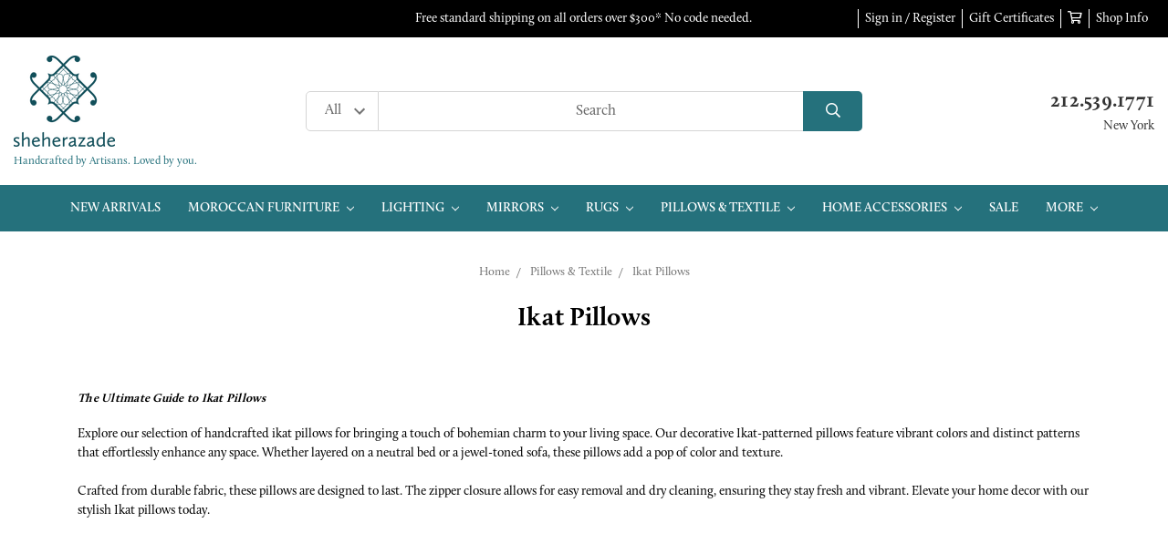

--- FILE ---
content_type: text/html; charset=UTF-8
request_url: https://www.sheherazadehome.com/ikat-pillows/?page=3
body_size: 21104
content:



<!DOCTYPE html>
<html class="no-js" lang="en">
    <head>
        <title>Stylish Ikat Pillows by Sheherazade Home: Elevate Your Decor - Page 3</title>
        <link rel="dns-prefetch preconnect" href="https://cdn11.bigcommerce.com/s-289d6" crossorigin><link rel="dns-prefetch preconnect" href="https://fonts.googleapis.com/" crossorigin><link rel="dns-prefetch preconnect" href="https://fonts.gstatic.com/" crossorigin>
        <meta name="keywords" content="ikat pillows, ikat fabric, ikat textiles, moroccan decor"><meta name="description" content="Ikat Pillows: Enhance your space with Sheherazade Home&#039;s handcrafted designs. Shop now for unique decor that adds vibrant culture to your home!"><link rel='canonical' href='https://www.sheherazadehome.com/ikat-pillows/?page=3' /><meta name='platform' content='bigcommerce.stencil' />
        
                <link rel="prev" href="https://www.sheherazadehome.com/ikat-pillows/?page=2">
        <link rel="next" href="https://www.sheherazadehome.com/ikat-pillows/?page=4">


        <link href="https://cdn11.bigcommerce.com/s-289d6/product_images/favicon.ico" rel="shortcut icon">
        <meta name="viewport" content="width=device-width, initial-scale=1, maximum-scale=1">

        <script>
            document.documentElement.className = document.documentElement.className.replace('no-js', 'js');
        </script>

        <script>
    function browserSupportsAllFeatures() {
        return window.Promise
            && window.fetch
            && window.URL
            && window.URLSearchParams
            && window.WeakMap
            // object-fit support
            && ('objectFit' in document.documentElement.style);
    }

    function loadScript(src) {
        var js = document.createElement('script');
        js.src = src;
        js.onerror = function () {
            console.error('Failed to load polyfill script ' + src);
        };
        document.head.appendChild(js);
    }

    if (!browserSupportsAllFeatures()) {
        loadScript('https://cdn11.bigcommerce.com/s-289d6/stencil/73308aa0-e2b5-0138-ae10-0242ac110010/e/ccd14f50-fbac-013c-8a1f-7eb9791d2cc5/dist/theme-bundle.polyfills.js');
    }
</script>
<script src="https://cdnjs.cloudflare.com/ajax/libs/jquery/3.6.3/jquery.min.js" ></script>

        <script>
            window.lazySizesConfig = window.lazySizesConfig || {};
            window.lazySizesConfig.loadMode = 1;
        </script>
        <script async src="https://cdn11.bigcommerce.com/s-289d6/stencil/73308aa0-e2b5-0138-ae10-0242ac110010/e/ccd14f50-fbac-013c-8a1f-7eb9791d2cc5/dist/theme-bundle.head_async.js"></script>

        <link href="https://fonts.googleapis.com/css?family=Montserrat:400,300%7CKarla:400%7CPoppins:700&display=swap" rel="stylesheet">
        <link data-stencil-stylesheet href="https://cdn11.bigcommerce.com/s-289d6/stencil/73308aa0-e2b5-0138-ae10-0242ac110010/e/ccd14f50-fbac-013c-8a1f-7eb9791d2cc5/css/theme-42f586f0-d67c-013d-0c18-5e35c4b64d39.css" rel="stylesheet">

        <!-- Start Tracking Code for analytics_googleanalytics -->

<script type="text/javascript">

  var _gaq = _gaq || [];
  _gaq.push(['_setAccount', 'UA-29292646-1']);
  _gaq.push(['_trackPageview']);

  (function() {
    var ga = document.createElement('script'); ga.type = 'text/javascript'; ga.async = true;
    ga.src = ('https:' == document.location.protocol ? 'https://ssl' : 'http://www') + '.google-analytics.com/ga.js';
    var s = document.getElementsByTagName('script')[0]; s.parentNode.insertBefore(ga, s);
  })();

</script>

<!-- End Tracking Code for analytics_googleanalytics -->

<!-- Start Tracking Code for analytics_googleanalytics4 -->

<script data-cfasync="false" src="https://cdn11.bigcommerce.com/shared/js/google_analytics4_bodl_subscribers-358423becf5d870b8b603a81de597c10f6bc7699.js" integrity="sha256-gtOfJ3Avc1pEE/hx6SKj/96cca7JvfqllWA9FTQJyfI=" crossorigin="anonymous"></script>
<script data-cfasync="false">
  (function () {
    window.dataLayer = window.dataLayer || [];

    function gtag(){
        dataLayer.push(arguments);
    }

    function initGA4(event) {
         function setupGtag() {
            function configureGtag() {
                gtag('js', new Date());
                gtag('set', 'developer_id.dMjk3Nj', true);
                gtag('config', 'G-3Z80QNWXJB');
            }

            var script = document.createElement('script');

            script.src = 'https://www.googletagmanager.com/gtag/js?id=G-3Z80QNWXJB';
            script.async = true;
            script.onload = configureGtag;

            document.head.appendChild(script);
        }

        setupGtag();

        if (typeof subscribeOnBodlEvents === 'function') {
            subscribeOnBodlEvents('G-3Z80QNWXJB', false);
        }

        window.removeEventListener(event.type, initGA4);
    }

    

    var eventName = document.readyState === 'complete' ? 'consentScriptsLoaded' : 'DOMContentLoaded';
    window.addEventListener(eventName, initGA4, false);
  })()
</script>

<!-- End Tracking Code for analytics_googleanalytics4 -->

<!-- Start Tracking Code for analytics_siteverification -->

<meta name="google-site-verification" content="0Gx-K2Rli35oTMqJhVWNsmgrbnP536kQ5M6_KaAZbVs" />

<!-- End Tracking Code for analytics_siteverification -->


<script type="text/javascript" src="https://checkout-sdk.bigcommerce.com/v1/loader.js" defer ></script>
<script type="text/javascript">
var BCData = {};
</script>
<script src='https://cdnjs.cloudflare.com/ajax/libs/jquery/3.6.0/jquery.min.js' ></script>
 <script data-cfasync="false" src="https://microapps.bigcommerce.com/bodl-events/1.9.4/index.js" integrity="sha256-Y0tDj1qsyiKBRibKllwV0ZJ1aFlGYaHHGl/oUFoXJ7Y=" nonce="" crossorigin="anonymous"></script>
 <script data-cfasync="false" nonce="">

 (function() {
    function decodeBase64(base64) {
       const text = atob(base64);
       const length = text.length;
       const bytes = new Uint8Array(length);
       for (let i = 0; i < length; i++) {
          bytes[i] = text.charCodeAt(i);
       }
       const decoder = new TextDecoder();
       return decoder.decode(bytes);
    }
    window.bodl = JSON.parse(decodeBase64("[base64]"));
 })()

 </script>

<script nonce="">
(function () {
    var xmlHttp = new XMLHttpRequest();

    xmlHttp.open('POST', 'https://bes.gcp.data.bigcommerce.com/nobot');
    xmlHttp.setRequestHeader('Content-Type', 'application/json');
    xmlHttp.send('{"store_id":"204857","timezone_offset":"-4.0","timestamp":"2026-01-21T12:58:02.04425900Z","visit_id":"c452ed32-42c1-45c2-8c23-99e89c5b1db2","channel_id":1}');
})();
</script>

    </head>
    <body class="hs-clean category-page ">
        <div class="overlay-shop clean-overlay-shop">
    <button type="button" class="overlay-close">Close</button>

	<div class="container">
	<div class="row">
	    <div class="col-lg-4 col-xl-3 info-col-1">
	        <!--<h4 class="col-title">Contact Us</h4>
<ul>
    <li>Sheherazade</li>
    <li>212.539.1771</li>
    <li>5207 Flushing Ave, Suite 235
Maspeth, NY 11378</li>
</ul>-->
<h4 class="col-title">Address</h4>
<ul>
    <li>52-07 Flushing Ave, Suite 235<br />
Maspeth, NY 11378</li>
<li>(212) 539-1771</li>
</ul>
	    </div>
	    <div class="col-lg-4 col-xl-2 info-col-2">
	        <h4 class="col-title">Information</h4>
<ul>
    <li>
        <a href="https://www.sheherazadehome.com/about/">About</a>
    </li>

    <li>
        <a href="https://www.sheherazadehome.com/contact/moroccan-furniture-store">Contact</a>
    </li>

    <li>
        <a href="https://www.sheherazadehome.com/custom-furniture-and-decor/">Custom Furniture and Décor</a>
    </li>

    <li>
        <a href="https://www.sheherazadehome.com/moroccan-furniture-rentals-event-design/">Moroccan Furniture Rentals &amp; Event Design</a>
    </li>

    <li>
        <a href="https://www.sheherazadehome.com/pages.php?pageid=26">Wholesale</a>
    </li>

</ul>
	    </div>
	    <div class="col-lg-4 col-xl-7 info-col-3">
	        <h4 class="col-title">About us</h4>
<img 	class="img-responsive" 
		src="" 
		alt="" 
/>
<p>Born in New York but inspired by the world, Sheherazade Home offers Moroccan furniture and décor from Morocco, India, Turkey, and Syria. Each piece showcases the craftsmanship of the hands that made it, from Moroccan wedding blankets to bone-inlaid Indian furnishings. Discover our Antique and modern designs online or in our Brooklyn showroom.</p>	    </div>
	</div>
	</div>
</div>        <div id="main-content" class="main-wrapper csmenu-open-wrapper">
            <svg data-src="https://cdn11.bigcommerce.com/s-289d6/stencil/73308aa0-e2b5-0138-ae10-0242ac110010/e/ccd14f50-fbac-013c-8a1f-7eb9791d2cc5/img/icon-sprite.svg" class="icons-svg-sprite"></svg>

        <header class="site-header clean">
    <section class="top-bar navUser">
        <div class="container-fluid">
    <div class="row top-bar-inner">
        <div class="col-md-4">
            <div class="top-currency-selector">
                            </div>
        </div>
        <div class="col-md-4">
            <div class="top-message-content text-center">Free standard shipping on all orders over $300* No code needed.</div>
            </div>
        <div class="col-md-4 text-right padding-right-zero">
            <ul class="navUser-section top-bar-menu">
                <li>
                    <a class="navUser-item--compare" href="/compare" data-compare-nav>Compare <span class="countPill countPill--positive countPill--alt"></span></a>
                </li>
                <li>
                   <!-- <a href="/login.php">Sign in</a> -->
                    <a href="javascript:void(0);" data-dropdown="login-drop" aria-controls="login-drop" aria-expanded="false">Sign in / Register</a> 
                    <div id="login-drop" data-dropdown-content class="f-dropdown login-drop-contennt content" aria-autoclose="false" aria-hidden="true" tabindex="-1">
                        <h4>Returning Customer</h4>
                        <form class="login-form form" action="/login.php?action=check_login" method="post" name="FormLogin">
                            <div class="form-field form-field--input form-field--inputEmail">
                                <label class="form-label" for="login_email">Email Address:</label>
                                <input class="form-input" name="login_email" id="login_email" type="email">
                            </div>
                            <div class="form-field form-field--input form-field--inputPassword">
                                <label class="form-label" for="login_pass">Password:</label>
                                <input class="form-input" id="login_pass" type="password" name="login_pass">
                            </div>
                            <div class="form-actions">
                                <input type="submit" class="button button--primary" value="Sign in">
                                <a class="forgot-password" href="/login.php?action=reset_password">Forgot your password?</a>
                            </div>
                        </form>
                        <div class="signup-link">
                            <h4>New Customer</h4>
                            <p>Registering provides you with personalized services, including: wish list, order status and promotions.</p>
                            <a class="button" href="/login.php?action=create_account">Register</a>
                        </div>
                    </div>
                </li>
                <!--<li class="signup">
                    <a href="/login.php?action=create_account">Register</a>
                </li>-->
                    <li>
                        <a href="/giftcertificates.php">Gift Certificates</a>
                    </li>
                <li class="top-bar-cart navUser-item--cart">
                    <a
                        class=""
                        data-cart-preview
                        data-dropdown="cart-preview-dropdown"
                        data-options="align:right"
                        href="/cart.php">
                        <span class="navUser-item-cartLabel"><i class="far fa-shopping-cart" aria-hidden="true"></i></span> <span class="countPill cart-quantity"></span>
                    </a>
                    <div class="dropdown-menu" id="cart-preview-dropdown" data-dropdown-content aria-hidden="true"></div>
                </li>
                <li>
                    <a href="javascript:void(0)" id="trigger-overlay" class="dropdown-button">Shop Info</a>
                </li>
            </ul>
        </div>
    </div>
</div><!--container-->
        <span class="top-close"><i class="fa fa-times" aria-hidden="true"></i></span>
    </section>
    <section class="logo-bar">
        <div class="container-fluid">
    <div class="row align-items-center">
            <div class="col-lg-3">
                    <div class="site-logo header-logo--left">
                        <a href="https://www.sheherazadehome.com/">
            <div class="header-logo-image-container">
                <img class="header-logo-image" src="https://cdn11.bigcommerce.com/s-289d6/images/stencil/250x100/logo-new_1601957261__71856.original.png" alt="Sheherazade" title="Sheherazade">
            </div>
</a>
<span class="tag-line">Handcrafted by Artisans. Loved by you.</span>
                    </div>
            </div>
            <div class="col-lg-6">
                                    <div class="header-search">
    <!-- snippet location forms_search -->
    <form class="form"  action="/search.php">
        <select name="category-search" id="resizing_select" class="browser-default top-select form-select">
            <option value="" selected>All &nbsp;</option>
                <option data-category-url="https://www.sheherazadehome.com/new-arrivals-moroccan-decor-furniture/" value="410">New Arrivals &nbsp;</option>
                <option data-category-url="https://www.sheherazadehome.com/moroccan-furniture/" value="360"> Moroccan Furniture  &nbsp;</option>
                <option data-category-url="https://www.sheherazadehome.com/moroccan-lighting/" value="380">Lighting &nbsp;</option>
                <option data-category-url="https://www.sheherazadehome.com/moroccan-mirrors/" value="392">Mirrors &nbsp;</option>
                <option data-category-url="https://www.sheherazadehome.com/moroccan-rugs/" value="363">Rugs &nbsp;</option>
                <option data-category-url="https://www.sheherazadehome.com/ikat-pillows-ikat-textiles/" value="367">Pillows &amp; Textile &nbsp;</option>
                <option data-category-url="https://www.sheherazadehome.com/moroccan-home-accessories/" value="374">Home Accessories &nbsp;</option>
                <option data-category-url="https://www.sheherazadehome.com/sale/" value="407">Sale &nbsp;</option>
        </select>
        <select id="width_tmp_select">
            <option id="width_tmp_option"></option>
        </select>
        <div class="search-input-field">
            <input name="search_query_adv" data-search-quick class="search_" type="search" autocomplete="off" onfocus="this.placeholder=''" onblur="this.placeholder='Search'" placeholder="Search">
            <button  class="button btn btn2" name="go" value="Go">
                <i class="far fa-search" aria-hidden="true"></i>
            </button>
        </div>
    </form>
</div>
            </div>
            <div class="col-lg-3">
                <div class="call-us text-right">
                    <h3>212.539.1771</h3>
                        <p>New York </p>
                </div>
            </div>



    </div><!--row-->
        <section data-prevent-quick-search-close  class="quickSearchResults quick-search" data-bind="html: results"></section>
</div><!--container-fluid-->    </section>
    <section class="mob-header">
          <div class="row align-items-center">
    <div class="col-3">
        <a href="#main-content" class="mobileMenu-toggle" data-mobile-menu-toggle="menu">
            <span class="icon">
                <svg><use xlink:href="#icon-menu-search" /></svg>
            </span>
        </a>
    </div>
    <div class="col-6">
            <a href="https://www.sheherazadehome.com/">
            <div class="header-logo-image-container">
                <img class="header-logo-image" src="https://cdn11.bigcommerce.com/s-289d6/images/stencil/250x100/logo-new_1601957261__71856.original.png" alt="Sheherazade" title="Sheherazade">
            </div>
</a>
<span class="tag-line">Handcrafted by Artisans. Loved by you.</span>
    </div>
    <div class="col-3 text-right mobile-cart-btn">
        <a
                        class=""
                        data-cart-preview
                        data-dropdown="cart-preview-dropdown"
                        data-options="align:right"
                        href="/cart.php">
                        <span class="navUser-item-cartLabel">
                            <span class="icon">
                                <svg><use xlink:href="#icon-shopping-cart" /></svg>
                            </span>
                        </span><span class="countPill cart-quantity"></span>
                    </a>
                    <div class="dropdown-menu" id="cart-preview-dropdown" data-dropdown-content aria-hidden="true"></div>
        
    </div>
</div>
    </section>
    <div class="cs-navbar nav-bar main-nav-bar">
        <div class="container-fluid">
<div class="row">
<div class="col-md-2 fixed-logo">
    <a href="https://www.sheherazadehome.com/">
            <div class="header-logo-image-container">
                <img class="header-logo-image" src="https://cdn11.bigcommerce.com/s-289d6/images/stencil/250x100/logo-new_1601957261__71856.original.png" alt="Sheherazade" title="Sheherazade">
            </div>
</a>
<span class="tag-line">Handcrafted by Artisans. Loved by you.</span>
</div>
<div class="col-md-8 navPages-container" id="menu" data-menu>
<nav class="navPages nav-deep-3">
    <div class="navPages-quickSearch">
            <div class="container">
    <form class="form" action="/search.php">
        <fieldset class="form-fieldset">
            <div class="form-field">
                <label class="is-srOnly" for="search_query">Search</label>
                <input class="form-input" data-search-quick name="search_query" id="search_query" data-error-message="Search field cannot be empty." placeholder="Search the store" autocomplete="off">
            </div>
        </fieldset>
    </form>
    <section class="quickSearchResults" data-bind="html: results"></section>
</div>
    
    <div class="mobile-call-us">
        <a href="tel:212.539.1771">Call Us</a>
    </div>
                <div class="mobile-my-account">
                    <a href="/login.php">Sign in / Register</a>
                </div>
            </div>
    <ul class="navPages-list">

            <li class="navPages-item">
                
<a class="navPages-action" href="https://www.sheherazadehome.com/new-arrivals-moroccan-decor-furniture/">New Arrivals</a>
            </li>
            <li class="navPages-item">
                
<a class="navPages-action has-subMenu" href="https://www.sheherazadehome.com/moroccan-furniture/" data-collapsible="navPages-360"> Moroccan Furniture  <i class="icon navPages-action-moreIcon" aria-hidden="true"><svg><use xlink:href="#icon-chevron-down" /></svg></i>
</a>
<div class="navPage-subMenu" id="navPages-360" aria-hidden="true" tabindex="-1">
    <div class="container">
        <div class="row">
            <div class="col-12 submenu-column       ">
                <ul class="navPage-subMenu-list">
                    <li class="navPage-subMenu-item">
                        <a class="navPage-subMenu-action navPages-action" href="https://www.sheherazadehome.com/moroccan-furniture/">All  Moroccan Furniture </a>
                    </li>
                        <li class="navPage-subMenu-item">
                                <a class="as navPage-subMenu-action navPages-action" href="https://www.sheherazadehome.com/moroccan-furnitures/"> Furniture</a>
                        </li>
                        <li class="navPage-subMenu-item">
                                <a class="as navPage-subMenu-action navPages-action" href="https://www.sheherazadehome.com/moroccan-table/"> Moroccan Table</a>
                        </li>
                        <li class="navPage-subMenu-item">
                                <a class="as navPage-subMenu-action navPages-action" href="https://www.sheherazadehome.com/moroccan-leather-pouf/">Moroccan Leather Pouf</a>
                        </li>
                        <li class="navPage-subMenu-item">
                                <a class="as navPage-subMenu-action navPages-action" href="https://www.sheherazadehome.com/ottomans/">Ottoman</a>
                        </li>
                        <li class="navPage-subMenu-item">
                                <a class="as navPage-subMenu-action navPages-action" href="https://www.sheherazadehome.com/bench-daybed/">Bench and Daybed</a>
                        </li>
                </ul>
            </div>
        </div>
    </div>
</div>
            </li>
            <li class="navPages-item">
                
<a class="navPages-action has-subMenu" href="https://www.sheherazadehome.com/moroccan-lighting/" data-collapsible="navPages-380">Lighting <i class="icon navPages-action-moreIcon" aria-hidden="true"><svg><use xlink:href="#icon-chevron-down" /></svg></i>
</a>
<div class="navPage-subMenu" id="navPages-380" aria-hidden="true" tabindex="-1">
    <div class="container">
        <div class="row">
            <div class="col-12 submenu-column       ">
                <ul class="navPage-subMenu-list">
                    <li class="navPage-subMenu-item">
                        <a class="navPage-subMenu-action navPages-action" href="https://www.sheherazadehome.com/moroccan-lighting/">All Lighting</a>
                    </li>
                        <li class="navPage-subMenu-item">
                                <a class="as navPage-subMenu-action navPages-action" href="https://www.sheherazadehome.com/moroccan-syrian-lamps/">Hanging Lamp</a>
                        </li>
                        <li class="navPage-subMenu-item">
                                <a class="as navPage-subMenu-action navPages-action" href="https://www.sheherazadehome.com/moroccan-table-lamps/"> Floor / Table Lamp</a>
                        </li>
                        <li class="navPage-subMenu-item">
                                <a class="as navPage-subMenu-action navPages-action" href="https://www.sheherazadehome.com/moroccan-lanterns/">Lantern</a>
                        </li>
                        <li class="navPage-subMenu-item">
                                <a class="as navPage-subMenu-action navPages-action" href="https://www.sheherazadehome.com/moroccan-syrian-wall-sconces/">Wall Sconces</a>
                        </li>
                </ul>
            </div>
        </div>
    </div>
</div>
            </li>
            <li class="navPages-item">
                
<a class="navPages-action has-subMenu" href="https://www.sheherazadehome.com/moroccan-mirrors/" data-collapsible="navPages-392">Mirrors <i class="icon navPages-action-moreIcon" aria-hidden="true"><svg><use xlink:href="#icon-chevron-down" /></svg></i>
</a>
<div class="navPage-subMenu" id="navPages-392" aria-hidden="true" tabindex="-1">
    <div class="container">
        <div class="row">
            <div class="col-12 submenu-column       ">
                <ul class="navPage-subMenu-list">
                    <li class="navPage-subMenu-item">
                        <a class="navPage-subMenu-action navPages-action" href="https://www.sheherazadehome.com/moroccan-mirrors/">All Mirrors</a>
                    </li>
                        <li class="navPage-subMenu-item">
                                <a class="as navPage-subMenu-action navPages-action" href="https://www.sheherazadehome.com/moroccan-mirror/">Moroccan Mirror</a>
                        </li>
                </ul>
            </div>
        </div>
    </div>
</div>
            </li>
            <li class="navPages-item">
                
<a class="navPages-action has-subMenu" href="https://www.sheherazadehome.com/moroccan-rugs/" data-collapsible="navPages-363">Rugs <i class="icon navPages-action-moreIcon" aria-hidden="true"><svg><use xlink:href="#icon-chevron-down" /></svg></i>
</a>
<div class="navPage-subMenu" id="navPages-363" aria-hidden="true" tabindex="-1">
    <div class="container">
        <div class="row">
            <div class="col-12 submenu-column       ">
                <ul class="navPage-subMenu-list">
                    <li class="navPage-subMenu-item">
                        <a class="navPage-subMenu-action navPages-action" href="https://www.sheherazadehome.com/moroccan-rugs/">All Rugs</a>
                    </li>
                        <li class="navPage-subMenu-item">
                                <a class="as navPage-subMenu-action navPages-action" href="https://www.sheherazadehome.com/rug-kilim/">Moroccan Rug </a>
                        </li>
                </ul>
            </div>
        </div>
    </div>
</div>
            </li>
            <li class="navPages-item">
                
<a class="navPages-action has-subMenu" href="https://www.sheherazadehome.com/ikat-pillows-ikat-textiles/" data-collapsible="navPages-367">Pillows &amp; Textile <i class="icon navPages-action-moreIcon" aria-hidden="true"><svg><use xlink:href="#icon-chevron-down" /></svg></i>
</a>
<div class="navPage-subMenu" id="navPages-367" aria-hidden="true" tabindex="-1">
    <div class="container">
        <div class="row">
            <div class="col-12 submenu-column       ">
                <ul class="navPage-subMenu-list">
                    <li class="navPage-subMenu-item">
                        <a class="navPage-subMenu-action navPages-action" href="https://www.sheherazadehome.com/ikat-pillows-ikat-textiles/">All Pillows &amp; Textile</a>
                    </li>
                        <li class="navPage-subMenu-item">
                                <a class="as navPage-subMenu-action navPages-action" href="https://www.sheherazadehome.com/moroccan-pillows/">Moroccan Pillows</a>
                        </li>
                        <li class="navPage-subMenu-item">
                                <a class="as navPage-subMenu-action navPages-action" href="https://www.sheherazadehome.com/suzani-fabric/">Suzani Fabric</a>
                        </li>
                        <li class="navPage-subMenu-item">
                                <a class="as navPage-subMenu-action navPages-action" href="https://www.sheherazadehome.com/cactus-pillow/">Cactus Pillows</a>
                        </li>
                        <li class="navPage-subMenu-item">
                                <a class="as navPage-subMenu-action navPages-action" href="https://www.sheherazadehome.com/ikat-pillows/">Ikat Pillows</a>
                        </li>
                        <li class="navPage-subMenu-item">
                                <a class="as navPage-subMenu-action navPages-action" href="https://www.sheherazadehome.com/suzani-pillows/">Suzani Pillows</a>
                        </li>
                        <li class="navPage-subMenu-item">
                                <a class="as navPage-subMenu-action navPages-action" href="https://www.sheherazadehome.com/floor-pillows/">Floor Pillow</a>
                        </li>
                        <li class="navPage-subMenu-item">
                                <a class="as navPage-subMenu-action navPages-action" href="https://www.sheherazadehome.com/moroccan-blanket/">Blanket</a>
                        </li>
                </ul>
            </div>
        </div>
    </div>
</div>
            </li>
            <li class="navPages-item">
                
<a class="navPages-action has-subMenu" href="https://www.sheherazadehome.com/moroccan-home-accessories/" data-collapsible="navPages-374">Home Accessories <i class="icon navPages-action-moreIcon" aria-hidden="true"><svg><use xlink:href="#icon-chevron-down" /></svg></i>
</a>
<div class="navPage-subMenu" id="navPages-374" aria-hidden="true" tabindex="-1">
    <div class="container">
        <div class="row">
            <div class="col-12 submenu-column       ">
                <ul class="navPage-subMenu-list">
                    <li class="navPage-subMenu-item">
                        <a class="navPage-subMenu-action navPages-action" href="https://www.sheherazadehome.com/moroccan-home-accessories/">All Home Accessories</a>
                    </li>
                        <li class="navPage-subMenu-item">
                                <a class="as navPage-subMenu-action navPages-action" href="https://www.sheherazadehome.com/moroccan-tea-glasses-tea-pot/">Moroccan Tea Glasses/ Tea Pot</a>
                        </li>
                        <li class="navPage-subMenu-item">
                                <a class="as navPage-subMenu-action navPages-action" href="https://www.sheherazadehome.com/moroccan-and-indian-trays/">Moroccan / Indian Tray</a>
                        </li>
                        <li class="navPage-subMenu-item">
                                <a class="as navPage-subMenu-action navPages-action" href="https://www.sheherazadehome.com/canlde-holder/">Canlde Holder</a>
                        </li>
                        <li class="navPage-subMenu-item">
                                <a class="as navPage-subMenu-action navPages-action" href="https://www.sheherazadehome.com/hand-of-fatima/">Moroccan Bread Basket</a>
                        </li>
                        <li class="navPage-subMenu-item">
                                <a class="as navPage-subMenu-action navPages-action" href="https://www.sheherazadehome.com/turkish-hammam-towels/">Turkish Hammam Towels</a>
                        </li>
                        <li class="navPage-subMenu-item">
                                <a
                                    class="navPage-subMenu-action navPages-action has-subMenu"
                                    href="https://www.sheherazadehome.com/boxes/"
                                    data-collapsible="navPages-376"
                                    data-collapsible-disabled-breakpoint="medium"
                                    data-collapsible-disabled-state="open"
                                    data-collapsible-enabled-state="closed">
                                    Boxes<i class="icon navPages-action-moreIcon" aria-hidden="true"><svg><use xlink:href="#icon-chevron-down" /></svg></i>
                                </a>
                                <ul class="navPage-childList" id="navPages-376">
                                    <li class="navPage-childList-item">
                                            <a class="navPage-childList-action navPages-action" href="https://www.sheherazadehome.com/candle-holders/">Candle Holders</a>
                                    </li>
                                </ul>
                        </li>
                        <li class="navPage-subMenu-item">
                                <a class="as navPage-subMenu-action navPages-action" href="https://www.sheherazadehome.com/vase/">Vase</a>
                        </li>
                        <li class="navPage-subMenu-item">
                                <a
                                    class="navPage-subMenu-action navPages-action has-subMenu"
                                    href="https://www.sheherazadehome.com/moroccan-pottery/"
                                    data-collapsible="navPages-365"
                                    data-collapsible-disabled-breakpoint="medium"
                                    data-collapsible-disabled-state="open"
                                    data-collapsible-enabled-state="closed">
                                    Pottery<i class="icon navPages-action-moreIcon" aria-hidden="true"><svg><use xlink:href="#icon-chevron-down" /></svg></i>
                                </a>
                                <ul class="navPage-childList" id="navPages-365">
                                    <li class="navPage-childList-item">
                                            <a class="navPage-childList-action navPages-action" href="https://www.sheherazadehome.com/jars/">Plate</a>
                                    </li>
                                </ul>
                        </li>
                </ul>
            </div>
        </div>
    </div>
</div>
            </li>
            <li class="navPages-item">
                
<a class="navPages-action" href="https://www.sheherazadehome.com/sale/">Sale</a>
            </li>
             <li class="navPages-item navPages-item-page">
                <a class="navPages-action has-subMenu" href="https://www.sheherazadehome.com/more/" data-collapsible="navPages-index0">More <i class="icon navPages-action-moreIcon" aria-hidden="true"><svg><use xlink:href="#icon-chevron-down" /></svg></i></a>
                <div class="navPage-subMenu" id="navPages-index0" aria-hidden="true" tabindex="-1">
                    <ul class="navPage-subMenu-list">
                        <li class="navPage-subMenu-item">
                            <a class="navPage-subMenu-action navPages-action" href="https://www.sheherazadehome.com/about/">About</a>
                        </li>
                        <li class="navPage-subMenu-item">
                            <a class="navPage-subMenu-action navPages-action" href="https://www.sheherazadehome.com/contact/moroccan-furniture-store">Contact</a>
                        </li>
                        <li class="navPage-subMenu-item">
                            <a class="navPage-subMenu-action navPages-action" href="https://www.sheherazadehome.com/custom-furniture-and-decor/">Custom Furniture and Décor</a>
                        </li>
                        <li class="navPage-subMenu-item">
                            <a class="navPage-subMenu-action navPages-action" href="https://www.sheherazadehome.com/moroccan-furniture-rentals-event-design/">Moroccan Furniture Rentals &amp; Event Design</a>
                        </li>
                        <li class="navPage-subMenu-item">
                            <a class="navPage-subMenu-action navPages-action" href="https://www.sheherazadehome.com/pages.php?pageid=26">Wholesale</a>
                        </li>
                    </ul>
                </div>
             </li>
         <!--<li><a href="https://www.sheherazadehome.com/rental-wholesale/">Rental &amp; Wholesale</a></li>-->
    </ul>
    <ul class="navPages-list navPages-list--user">
            <li class="navPages-item">
                <a class="navPages-action" href="/giftcertificates.php">Gift Certificates</a>
            </li>
        <!--  -->
    </ul>
    </nav>
    </div>
    <div class="col-md-2  text-right nav-search">
            <a href="/account.php"><i class="far fa-user"></i></a>
            <a href="/cart.php"><i class="far fa-shopping-cart"></i><span class="countPill cart-quantity"></span></a>
                <a class="dropdown-button-search" href="javascript:void(0)" data-activates="dropdown-search">
                    <i class="far fa-search"></i>
                    <i class="fal fa-times"></i>
                </a>
                <div id="dropdown-search" class="dropdown-search">
                    <form class="form"  action="/search.php">
                        <div class="search-input-field">
                            <input data-search-quick name="search_query_adv" value="" class="_search" type="search" autocomplete="off" placeholder="Search...">
                            <input  class="btn" type="submit" name="go" value="Go">
                        </div>
                    </form>
                    <section data-prevent-quick-search-close class="quickSearchResultsSticky quick-search" data-bind="html: results"></section>
                </div>
    </div>
</div>
</div>
    </div>
</header>
<div data-content-region="header_bottom"></div>        <div class="body" data-currency-code="USD">
     
	<div class="site-content">
			
<div class="container-fluid container">
    <ul class="breadcrumbs" itemscope itemtype="http://schema.org/BreadcrumbList">
            <li class="breadcrumb " itemprop="itemListElement" itemscope itemtype="http://schema.org/ListItem">
                    <a href="https://www.sheherazadehome.com/" class="breadcrumb-label" itemprop="item"><span itemprop="name">Home</span></a>
                <meta itemprop="position" content="1" />
            </li>
            <li class="breadcrumb " itemprop="itemListElement" itemscope itemtype="http://schema.org/ListItem">
                    <a href="https://www.sheherazadehome.com/ikat-pillows-ikat-textiles/" class="breadcrumb-label" itemprop="item"><span itemprop="name">Pillows &amp; Textile</span></a>
                <meta itemprop="position" content="2" />
            </li>
            <li class="breadcrumb is-active" itemprop="itemListElement" itemscope itemtype="http://schema.org/ListItem">
                    <meta itemprop="item" content="https://www.sheherazadehome.com/ikat-pillows/">
                    <span class="breadcrumb-label" itemprop="name">Ikat Pillows</span>
                <meta itemprop="position" content="3" />
            </li>
</ul>
    <!--  -->
    <h1 class="page-heading">Ikat Pillows</h1>
    <div data-content-region="category_below_header"></div>
    <h1><span class="s1" style="font-size: small;"><em>The Ultimate Guide to Ikat Pillows</em></span></h1>
<p>Explore our selection of handcrafted ikat pillows for bringing a touch of bohemian charm to your living space. Our decorative Ikat-patterned pillows feature vibrant colors and distinct patterns that effortlessly enhance any space. Whether layered on a neutral bed or a jewel-toned sofa, these pillows add a pop of color and texture.</p>
<p>Crafted from durable fabric, these pillows are designed to last. The zipper closure allows for easy removal and dry cleaning, ensuring they stay fresh and vibrant. Elevate your home decor with our stylish Ikat pillows today.</p>
<p>&nbsp;</p>
<p>&nbsp;</p>
<p>&nbsp;</p>
<p>&nbsp;</p>
<p>&nbsp;</p>
<p><span class="s1">&nbsp;</span></p>
    <div class="page">
                     <aside class="page-sidebar" id="faceted-search-container">
                        <nav>

            <div class="sidebarBlock">
        <h5 class="sidebarBlock-heading">Shop By Price</h5>
        <ul class="navList">
            <li class="navList-item">
                <a class="navList-action " href="https://www.sheherazadehome.com/ikat-pillows/?price_min=0&amp;price_max=45&amp;sort=featured" alt="$0.00 - $45.00" title="$0.00 - $45.00">$0.00 - $45.00</a>
            </li>
            <li class="navList-item">
                <a class="navList-action " href="https://www.sheherazadehome.com/ikat-pillows/?price_min=45&amp;price_max=65&amp;sort=featured" alt="$45.00 - $65.00" title="$45.00 - $65.00">$45.00 - $65.00</a>
            </li>
            <li class="navList-item">
                <a class="navList-action " href="https://www.sheherazadehome.com/ikat-pillows/?price_min=65&amp;price_max=85&amp;sort=featured" alt="$65.00 - $85.00" title="$65.00 - $85.00">$65.00 - $85.00</a>
            </li>
            <li class="navList-item">
                <a class="navList-action " href="https://www.sheherazadehome.com/ikat-pillows/?price_min=85&amp;price_max=105&amp;sort=featured" alt="$85.00 - $105.00" title="$85.00 - $105.00">$85.00 - $105.00</a>
            </li>
            <li class="navList-item">
                <a class="navList-action " href="https://www.sheherazadehome.com/ikat-pillows/?price_min=105&amp;price_max=125&amp;sort=featured" alt="$105.00 - $125.00" title="$105.00 - $125.00">$105.00 - $125.00</a>
            </li>

        </ul>
    </div>
</nav>
                    </aside>
            
        <main class="page-content " id="product-listing-container">
                <form class="actionBar" method="get" data-sort-by>
    <fieldset class="form-fieldset actionBar-section">
    <div class="form-field">
        <label class="form-label" for="sort">Sort By:</label>
        <select class="form-select form-select--small" name="sort" id="sort">
            <option value="featured" selected>Featured Items</option>
            <option value="newest" >Newest Items</option>
            <option value="bestselling" >Best Selling</option>
            <option value="alphaasc" >A to Z</option>
            <option value="alphadesc" >Z to A</option>
            <option value="avgcustomerreview" >By Review</option>
            <option value="priceasc" >Price: Ascending</option>
            <option value="pricedesc" >Price: Descending</option>
        </select>
    </div>
</fieldset>

</form>
<form action="/compare" method='POST'  data-product-compare>
            <ul data-equalizer class="productGrid">
    <li class="product">
            <article class="card epic-product-card "  data-equalizer-watch>
    <figure class="card-figure">
                <div class="starwrap">
                    <div class="sale-text-burst">Sale!</div>
                    <div class="sale-flag-star"></div>
                </div>
                    <a href="https://www.sheherazadehome.com/new-arrivals/red-trefle-velvet-ikat-pillow/" >
            <div class="card-img-container">
                <img src="https://cdn11.bigcommerce.com/s-289d6/images/stencil/500x659/products/4656/3987/Red_Trefle_Velvet_Ikat_Pillow_1__18779.1715022270.jpg?c=2" alt="Red Trefle Velvet Ikat Pillow" title="Red Trefle Velvet Ikat Pillow" data-sizes="auto"
    srcset="https://cdn11.bigcommerce.com/s-289d6/images/stencil/80w/products/4656/3987/Red_Trefle_Velvet_Ikat_Pillow_1__18779.1715022270.jpg?c=2"
data-srcset="https://cdn11.bigcommerce.com/s-289d6/images/stencil/80w/products/4656/3987/Red_Trefle_Velvet_Ikat_Pillow_1__18779.1715022270.jpg?c=2 80w, https://cdn11.bigcommerce.com/s-289d6/images/stencil/160w/products/4656/3987/Red_Trefle_Velvet_Ikat_Pillow_1__18779.1715022270.jpg?c=2 160w, https://cdn11.bigcommerce.com/s-289d6/images/stencil/320w/products/4656/3987/Red_Trefle_Velvet_Ikat_Pillow_1__18779.1715022270.jpg?c=2 320w, https://cdn11.bigcommerce.com/s-289d6/images/stencil/640w/products/4656/3987/Red_Trefle_Velvet_Ikat_Pillow_1__18779.1715022270.jpg?c=2 640w, https://cdn11.bigcommerce.com/s-289d6/images/stencil/960w/products/4656/3987/Red_Trefle_Velvet_Ikat_Pillow_1__18779.1715022270.jpg?c=2 960w, https://cdn11.bigcommerce.com/s-289d6/images/stencil/1280w/products/4656/3987/Red_Trefle_Velvet_Ikat_Pillow_1__18779.1715022270.jpg?c=2 1280w, https://cdn11.bigcommerce.com/s-289d6/images/stencil/1920w/products/4656/3987/Red_Trefle_Velvet_Ikat_Pillow_1__18779.1715022270.jpg?c=2 1920w, https://cdn11.bigcommerce.com/s-289d6/images/stencil/2560w/products/4656/3987/Red_Trefle_Velvet_Ikat_Pillow_1__18779.1715022270.jpg?c=2 2560w"

class="lazyload card-image"

 />
            </div>
        </a>
        
        

        <figcaption class="card-figcaption">
            <div class="card-figcaption-body">
                            <a class="button button--small card-figcaption-button quickview" data-product-id="4656"><i class="fa fa-eye"></i> Quick view</a>
            </div>
        </figcaption>
    </figure>
    <div class="card-body">
        <h4 class="card-title">
            <a href="https://www.sheherazadehome.com/new-arrivals/red-trefle-velvet-ikat-pillow/" >Red Trefle Velvet Ikat Pillow</a>
        </h4>
        <div class="card-text" data-test-info-type="price">
                
        <div class="price-section price-section--withoutTax rrp-price--withoutTax" style="display: none;">
            MSRP:
            <span data-product-rrp-price-without-tax class="price price--rrp"> 
                
            </span>
        </div>
        <div class="price-section price-section--withoutTax non-sale-price--withoutTax" >
            Was:
            <span data-product-non-sale-price-without-tax class="price price--non-sale">
                $145.00
            </span>
        </div>
        <div class="price-section price-section--withoutTax" >
            <span class="price-label" style="display: none;">
                
            </span>
            <span class="price-now-label" >
                Now:
            </span>
            <span data-product-price-without-tax class="price price--withoutTax">$105.00</span>
        </div>
        </div>
            </div>
</article>
    </li>
    <li class="product">
            <article class="card epic-product-card "  data-equalizer-watch>
    <figure class="card-figure">
                <div class="starwrap">
                    <div class="sale-text-burst">Sale!</div>
                    <div class="sale-flag-star"></div>
                </div>
                    <a href="https://www.sheherazadehome.com/new-arrivals/fuchsia-green-velvet-ikat-pillow/" >
            <div class="card-img-container">
                <img src="https://cdn11.bigcommerce.com/s-289d6/images/stencil/500x659/products/4655/3993/Pink_Fuschia_Velvet_Ikat_Pillow___32982.1715022224.jpg?c=2" alt=" Fuchsia  &amp; Green Velvet Ikat Pillow" title=" Fuchsia  &amp; Green Velvet Ikat Pillow" data-sizes="auto"
    srcset="https://cdn11.bigcommerce.com/s-289d6/images/stencil/80w/products/4655/3993/Pink_Fuschia_Velvet_Ikat_Pillow___32982.1715022224.jpg?c=2"
data-srcset="https://cdn11.bigcommerce.com/s-289d6/images/stencil/80w/products/4655/3993/Pink_Fuschia_Velvet_Ikat_Pillow___32982.1715022224.jpg?c=2 80w, https://cdn11.bigcommerce.com/s-289d6/images/stencil/160w/products/4655/3993/Pink_Fuschia_Velvet_Ikat_Pillow___32982.1715022224.jpg?c=2 160w, https://cdn11.bigcommerce.com/s-289d6/images/stencil/320w/products/4655/3993/Pink_Fuschia_Velvet_Ikat_Pillow___32982.1715022224.jpg?c=2 320w, https://cdn11.bigcommerce.com/s-289d6/images/stencil/640w/products/4655/3993/Pink_Fuschia_Velvet_Ikat_Pillow___32982.1715022224.jpg?c=2 640w, https://cdn11.bigcommerce.com/s-289d6/images/stencil/960w/products/4655/3993/Pink_Fuschia_Velvet_Ikat_Pillow___32982.1715022224.jpg?c=2 960w, https://cdn11.bigcommerce.com/s-289d6/images/stencil/1280w/products/4655/3993/Pink_Fuschia_Velvet_Ikat_Pillow___32982.1715022224.jpg?c=2 1280w, https://cdn11.bigcommerce.com/s-289d6/images/stencil/1920w/products/4655/3993/Pink_Fuschia_Velvet_Ikat_Pillow___32982.1715022224.jpg?c=2 1920w, https://cdn11.bigcommerce.com/s-289d6/images/stencil/2560w/products/4655/3993/Pink_Fuschia_Velvet_Ikat_Pillow___32982.1715022224.jpg?c=2 2560w"

class="lazyload card-image"

 />
            </div>
        </a>
        
        

        <figcaption class="card-figcaption">
            <div class="card-figcaption-body">
                            <a class="button button--small card-figcaption-button quickview" data-product-id="4655"><i class="fa fa-eye"></i> Quick view</a>
            </div>
        </figcaption>
    </figure>
    <div class="card-body">
        <h4 class="card-title">
            <a href="https://www.sheherazadehome.com/new-arrivals/fuchsia-green-velvet-ikat-pillow/" > Fuchsia  &amp; Green Velvet Ikat Pillow</a>
        </h4>
        <div class="card-text" data-test-info-type="price">
                
        <div class="price-section price-section--withoutTax rrp-price--withoutTax" style="display: none;">
            MSRP:
            <span data-product-rrp-price-without-tax class="price price--rrp"> 
                
            </span>
        </div>
        <div class="price-section price-section--withoutTax non-sale-price--withoutTax" >
            Was:
            <span data-product-non-sale-price-without-tax class="price price--non-sale">
                $145.00
            </span>
        </div>
        <div class="price-section price-section--withoutTax" >
            <span class="price-label" style="display: none;">
                
            </span>
            <span class="price-now-label" >
                Now:
            </span>
            <span data-product-price-without-tax class="price price--withoutTax">$105.00</span>
        </div>
        </div>
            </div>
</article>
    </li>
    <li class="product">
            <article class="card epic-product-card "  data-equalizer-watch>
    <figure class="card-figure">
                <div class="starwrap">
                    <div class="sale-text-burst">Sale!</div>
                    <div class="sale-flag-star"></div>
                </div>
                    <a href="https://www.sheherazadehome.com/new-arrivals/green-red-velvet-ikat-pillow/" >
            <div class="card-img-container">
                <img src="https://cdn11.bigcommerce.com/s-289d6/images/stencil/500x659/products/4654/3990/Green_Red_Velvet_Ikat_Pillow_2__43521.1715022201.jpg?c=2" alt="Green &amp; Red Velvet Ikat Pillow" title="Green &amp; Red Velvet Ikat Pillow" data-sizes="auto"
    srcset="https://cdn11.bigcommerce.com/s-289d6/images/stencil/80w/products/4654/3990/Green_Red_Velvet_Ikat_Pillow_2__43521.1715022201.jpg?c=2"
data-srcset="https://cdn11.bigcommerce.com/s-289d6/images/stencil/80w/products/4654/3990/Green_Red_Velvet_Ikat_Pillow_2__43521.1715022201.jpg?c=2 80w, https://cdn11.bigcommerce.com/s-289d6/images/stencil/160w/products/4654/3990/Green_Red_Velvet_Ikat_Pillow_2__43521.1715022201.jpg?c=2 160w, https://cdn11.bigcommerce.com/s-289d6/images/stencil/320w/products/4654/3990/Green_Red_Velvet_Ikat_Pillow_2__43521.1715022201.jpg?c=2 320w, https://cdn11.bigcommerce.com/s-289d6/images/stencil/640w/products/4654/3990/Green_Red_Velvet_Ikat_Pillow_2__43521.1715022201.jpg?c=2 640w, https://cdn11.bigcommerce.com/s-289d6/images/stencil/960w/products/4654/3990/Green_Red_Velvet_Ikat_Pillow_2__43521.1715022201.jpg?c=2 960w, https://cdn11.bigcommerce.com/s-289d6/images/stencil/1280w/products/4654/3990/Green_Red_Velvet_Ikat_Pillow_2__43521.1715022201.jpg?c=2 1280w, https://cdn11.bigcommerce.com/s-289d6/images/stencil/1920w/products/4654/3990/Green_Red_Velvet_Ikat_Pillow_2__43521.1715022201.jpg?c=2 1920w, https://cdn11.bigcommerce.com/s-289d6/images/stencil/2560w/products/4654/3990/Green_Red_Velvet_Ikat_Pillow_2__43521.1715022201.jpg?c=2 2560w"

class="lazyload card-image"

 />
            </div>
        </a>
        
        

        <figcaption class="card-figcaption">
            <div class="card-figcaption-body">
                            <a class="button button--small card-figcaption-button quickview" data-product-id="4654"><i class="fa fa-eye"></i> Quick view</a>
            </div>
        </figcaption>
    </figure>
    <div class="card-body">
        <h4 class="card-title">
            <a href="https://www.sheherazadehome.com/new-arrivals/green-red-velvet-ikat-pillow/" >Green &amp; Red Velvet Ikat Pillow</a>
        </h4>
        <div class="card-text" data-test-info-type="price">
                
        <div class="price-section price-section--withoutTax rrp-price--withoutTax" style="display: none;">
            MSRP:
            <span data-product-rrp-price-without-tax class="price price--rrp"> 
                
            </span>
        </div>
        <div class="price-section price-section--withoutTax non-sale-price--withoutTax" >
            Was:
            <span data-product-non-sale-price-without-tax class="price price--non-sale">
                $145.00
            </span>
        </div>
        <div class="price-section price-section--withoutTax" >
            <span class="price-label" style="display: none;">
                
            </span>
            <span class="price-now-label" >
                Now:
            </span>
            <span data-product-price-without-tax class="price price--withoutTax">$105.00</span>
        </div>
        </div>
            </div>
</article>
    </li>
    <li class="product">
            <article class="card epic-product-card "  data-equalizer-watch>
    <figure class="card-figure">
                <div class="starwrap">
                    <div class="sale-text-burst">Sale!</div>
                    <div class="sale-flag-star"></div>
                </div>
                    <a href="https://www.sheherazadehome.com/silk-velvet-ikat-pillow/" >
            <div class="card-img-container">
                <img src="https://cdn11.bigcommerce.com/s-289d6/images/stencil/500x659/products/4397/2958/Velvet_Ikat_Pillow_1_Sheherazade_Home__89220.1553267800.jpg?c=2" alt="Silk Velvet Ikat Pillow" title="Silk Velvet Ikat Pillow" data-sizes="auto"
    srcset="https://cdn11.bigcommerce.com/s-289d6/images/stencil/80w/products/4397/2958/Velvet_Ikat_Pillow_1_Sheherazade_Home__89220.1553267800.jpg?c=2"
data-srcset="https://cdn11.bigcommerce.com/s-289d6/images/stencil/80w/products/4397/2958/Velvet_Ikat_Pillow_1_Sheherazade_Home__89220.1553267800.jpg?c=2 80w, https://cdn11.bigcommerce.com/s-289d6/images/stencil/160w/products/4397/2958/Velvet_Ikat_Pillow_1_Sheherazade_Home__89220.1553267800.jpg?c=2 160w, https://cdn11.bigcommerce.com/s-289d6/images/stencil/320w/products/4397/2958/Velvet_Ikat_Pillow_1_Sheherazade_Home__89220.1553267800.jpg?c=2 320w, https://cdn11.bigcommerce.com/s-289d6/images/stencil/640w/products/4397/2958/Velvet_Ikat_Pillow_1_Sheherazade_Home__89220.1553267800.jpg?c=2 640w, https://cdn11.bigcommerce.com/s-289d6/images/stencil/960w/products/4397/2958/Velvet_Ikat_Pillow_1_Sheherazade_Home__89220.1553267800.jpg?c=2 960w, https://cdn11.bigcommerce.com/s-289d6/images/stencil/1280w/products/4397/2958/Velvet_Ikat_Pillow_1_Sheherazade_Home__89220.1553267800.jpg?c=2 1280w, https://cdn11.bigcommerce.com/s-289d6/images/stencil/1920w/products/4397/2958/Velvet_Ikat_Pillow_1_Sheherazade_Home__89220.1553267800.jpg?c=2 1920w, https://cdn11.bigcommerce.com/s-289d6/images/stencil/2560w/products/4397/2958/Velvet_Ikat_Pillow_1_Sheherazade_Home__89220.1553267800.jpg?c=2 2560w"

class="lazyload card-image"

 />
            </div>
        </a>
        
        

        <figcaption class="card-figcaption">
            <div class="card-figcaption-body">
                            <a class="button button--small card-figcaption-button quickview" data-product-id="4397"><i class="fa fa-eye"></i> Quick view</a>
            </div>
        </figcaption>
    </figure>
    <div class="card-body">
        <h4 class="card-title">
            <a href="https://www.sheherazadehome.com/silk-velvet-ikat-pillow/" >Silk Velvet Ikat Pillow</a>
        </h4>
        <div class="card-text" data-test-info-type="price">
                
        <div class="price-section price-section--withoutTax rrp-price--withoutTax" style="display: none;">
            MSRP:
            <span data-product-rrp-price-without-tax class="price price--rrp"> 
                
            </span>
        </div>
        <div class="price-section price-section--withoutTax non-sale-price--withoutTax" >
            Was:
            <span data-product-non-sale-price-without-tax class="price price--non-sale">
                $155.00
            </span>
        </div>
        <div class="price-section price-section--withoutTax" >
            <span class="price-label" style="display: none;">
                
            </span>
            <span class="price-now-label" >
                Now:
            </span>
            <span data-product-price-without-tax class="price price--withoutTax">$95.00</span>
        </div>
        </div>
            </div>
</article>
    </li>
    <li class="product">
            <article class="card epic-product-card "  data-equalizer-watch>
    <figure class="card-figure">
                <div class="starwrap">
                    <div class="sale-text-burst">Sale!</div>
                    <div class="sale-flag-star"></div>
                </div>
                    <a href="https://www.sheherazadehome.com/pillows-textile/ikat-pillow-green-mosaic/" >
            <div class="card-img-container">
                <img src="https://cdn11.bigcommerce.com/s-289d6/images/stencil/500x659/products/4395/2949/Ikat_Pillow_Green_white_Sheherazade_Home__42623.1550692058.jpg?c=2" alt="Ikat Pillow- Green Mosaic" title="Ikat Pillow- Green Mosaic" data-sizes="auto"
    srcset="https://cdn11.bigcommerce.com/s-289d6/images/stencil/80w/products/4395/2949/Ikat_Pillow_Green_white_Sheherazade_Home__42623.1550692058.jpg?c=2"
data-srcset="https://cdn11.bigcommerce.com/s-289d6/images/stencil/80w/products/4395/2949/Ikat_Pillow_Green_white_Sheherazade_Home__42623.1550692058.jpg?c=2 80w, https://cdn11.bigcommerce.com/s-289d6/images/stencil/160w/products/4395/2949/Ikat_Pillow_Green_white_Sheherazade_Home__42623.1550692058.jpg?c=2 160w, https://cdn11.bigcommerce.com/s-289d6/images/stencil/320w/products/4395/2949/Ikat_Pillow_Green_white_Sheherazade_Home__42623.1550692058.jpg?c=2 320w, https://cdn11.bigcommerce.com/s-289d6/images/stencil/640w/products/4395/2949/Ikat_Pillow_Green_white_Sheherazade_Home__42623.1550692058.jpg?c=2 640w, https://cdn11.bigcommerce.com/s-289d6/images/stencil/960w/products/4395/2949/Ikat_Pillow_Green_white_Sheherazade_Home__42623.1550692058.jpg?c=2 960w, https://cdn11.bigcommerce.com/s-289d6/images/stencil/1280w/products/4395/2949/Ikat_Pillow_Green_white_Sheherazade_Home__42623.1550692058.jpg?c=2 1280w, https://cdn11.bigcommerce.com/s-289d6/images/stencil/1920w/products/4395/2949/Ikat_Pillow_Green_white_Sheherazade_Home__42623.1550692058.jpg?c=2 1920w, https://cdn11.bigcommerce.com/s-289d6/images/stencil/2560w/products/4395/2949/Ikat_Pillow_Green_white_Sheherazade_Home__42623.1550692058.jpg?c=2 2560w"

class="lazyload card-image"

 />
            </div>
        </a>
        
        

        <figcaption class="card-figcaption">
            <div class="card-figcaption-body">
                            <a class="button button--small card-figcaption-button quickview" data-product-id="4395"><i class="fa fa-eye"></i> Quick view</a>
            </div>
        </figcaption>
    </figure>
    <div class="card-body">
        <h4 class="card-title">
            <a href="https://www.sheherazadehome.com/pillows-textile/ikat-pillow-green-mosaic/" >Ikat Pillow- Green Mosaic</a>
        </h4>
        <div class="card-text" data-test-info-type="price">
                
        <div class="price-section price-section--withoutTax rrp-price--withoutTax" style="display: none;">
            MSRP:
            <span data-product-rrp-price-without-tax class="price price--rrp"> 
                
            </span>
        </div>
        <div class="price-section price-section--withoutTax non-sale-price--withoutTax" >
            Was:
            <span data-product-non-sale-price-without-tax class="price price--non-sale">
                $145.00
            </span>
        </div>
        <div class="price-section price-section--withoutTax" >
            <span class="price-label" style="display: none;">
                
            </span>
            <span class="price-now-label" >
                Now:
            </span>
            <span data-product-price-without-tax class="price price--withoutTax">$95.00</span>
        </div>
        </div>
            </div>
</article>
    </li>
    <li class="product">
            <article class="card epic-product-card "  data-equalizer-watch>
    <figure class="card-figure">
                <div class="starwrap">
                    <div class="sale-text-burst">Sale!</div>
                    <div class="sale-flag-star"></div>
                </div>
                    <a href="https://www.sheherazadehome.com/velvet-ikat-pillow/" >
            <div class="card-img-container">
                <img src="https://cdn11.bigcommerce.com/s-289d6/images/stencil/500x659/products/4392/2937/Velvet_Ikat_Pillow_Mosiac_Sheherazade_Home__82559.1549306325.jpg?c=2" alt="Velvet Ikat Pillow" title="Velvet Ikat Pillow" data-sizes="auto"
    srcset="https://cdn11.bigcommerce.com/s-289d6/images/stencil/80w/products/4392/2937/Velvet_Ikat_Pillow_Mosiac_Sheherazade_Home__82559.1549306325.jpg?c=2"
data-srcset="https://cdn11.bigcommerce.com/s-289d6/images/stencil/80w/products/4392/2937/Velvet_Ikat_Pillow_Mosiac_Sheherazade_Home__82559.1549306325.jpg?c=2 80w, https://cdn11.bigcommerce.com/s-289d6/images/stencil/160w/products/4392/2937/Velvet_Ikat_Pillow_Mosiac_Sheherazade_Home__82559.1549306325.jpg?c=2 160w, https://cdn11.bigcommerce.com/s-289d6/images/stencil/320w/products/4392/2937/Velvet_Ikat_Pillow_Mosiac_Sheherazade_Home__82559.1549306325.jpg?c=2 320w, https://cdn11.bigcommerce.com/s-289d6/images/stencil/640w/products/4392/2937/Velvet_Ikat_Pillow_Mosiac_Sheherazade_Home__82559.1549306325.jpg?c=2 640w, https://cdn11.bigcommerce.com/s-289d6/images/stencil/960w/products/4392/2937/Velvet_Ikat_Pillow_Mosiac_Sheherazade_Home__82559.1549306325.jpg?c=2 960w, https://cdn11.bigcommerce.com/s-289d6/images/stencil/1280w/products/4392/2937/Velvet_Ikat_Pillow_Mosiac_Sheherazade_Home__82559.1549306325.jpg?c=2 1280w, https://cdn11.bigcommerce.com/s-289d6/images/stencil/1920w/products/4392/2937/Velvet_Ikat_Pillow_Mosiac_Sheherazade_Home__82559.1549306325.jpg?c=2 1920w, https://cdn11.bigcommerce.com/s-289d6/images/stencil/2560w/products/4392/2937/Velvet_Ikat_Pillow_Mosiac_Sheherazade_Home__82559.1549306325.jpg?c=2 2560w"

class="lazyload card-image"

 />
            </div>
        </a>
        
        

        <figcaption class="card-figcaption">
            <div class="card-figcaption-body">
                            <a class="button button--small card-figcaption-button quickview" data-product-id="4392"><i class="fa fa-eye"></i> Quick view</a>
            </div>
        </figcaption>
    </figure>
    <div class="card-body">
        <h4 class="card-title">
            <a href="https://www.sheherazadehome.com/velvet-ikat-pillow/" >Velvet Ikat Pillow</a>
        </h4>
        <div class="card-text" data-test-info-type="price">
                
        <div class="price-section price-section--withoutTax rrp-price--withoutTax" >
            MSRP:
            <span data-product-rrp-price-without-tax class="price price--rrp"> 
                $175.00
            </span>
        </div>
        <div class="price-section price-section--withoutTax non-sale-price--withoutTax" >
            Was:
            <span data-product-non-sale-price-without-tax class="price price--non-sale">
                $175.00
            </span>
        </div>
        <div class="price-section price-section--withoutTax" >
            <span class="price-label" style="display: none;">
                
            </span>
            <span class="price-now-label" >
                Now:
            </span>
            <span data-product-price-without-tax class="price price--withoutTax">$122.50</span>
        </div>
        </div>
            </div>
</article>
    </li>
    <li class="product">
            <article class="card epic-product-card "  data-equalizer-watch>
    <figure class="card-figure">
                <div class="starwrap">
                    <div class="sale-text-burst">Sale!</div>
                    <div class="sale-flag-star"></div>
                </div>
                    <a href="https://www.sheherazadehome.com/sale/ikat-pillows/ikat-pillow-blue/" >
            <div class="card-img-container">
                <img src="https://cdn11.bigcommerce.com/s-289d6/images/stencil/500x659/products/4388/2922/Ikat_Pillow_Mykonos_Sheherazade_Home__61509.1543261089.jpg?c=2" alt="Ikat Pillow Blue" title="Ikat Pillow Blue" data-sizes="auto"
    srcset="https://cdn11.bigcommerce.com/s-289d6/images/stencil/80w/products/4388/2922/Ikat_Pillow_Mykonos_Sheherazade_Home__61509.1543261089.jpg?c=2"
data-srcset="https://cdn11.bigcommerce.com/s-289d6/images/stencil/80w/products/4388/2922/Ikat_Pillow_Mykonos_Sheherazade_Home__61509.1543261089.jpg?c=2 80w, https://cdn11.bigcommerce.com/s-289d6/images/stencil/160w/products/4388/2922/Ikat_Pillow_Mykonos_Sheherazade_Home__61509.1543261089.jpg?c=2 160w, https://cdn11.bigcommerce.com/s-289d6/images/stencil/320w/products/4388/2922/Ikat_Pillow_Mykonos_Sheherazade_Home__61509.1543261089.jpg?c=2 320w, https://cdn11.bigcommerce.com/s-289d6/images/stencil/640w/products/4388/2922/Ikat_Pillow_Mykonos_Sheherazade_Home__61509.1543261089.jpg?c=2 640w, https://cdn11.bigcommerce.com/s-289d6/images/stencil/960w/products/4388/2922/Ikat_Pillow_Mykonos_Sheherazade_Home__61509.1543261089.jpg?c=2 960w, https://cdn11.bigcommerce.com/s-289d6/images/stencil/1280w/products/4388/2922/Ikat_Pillow_Mykonos_Sheherazade_Home__61509.1543261089.jpg?c=2 1280w, https://cdn11.bigcommerce.com/s-289d6/images/stencil/1920w/products/4388/2922/Ikat_Pillow_Mykonos_Sheherazade_Home__61509.1543261089.jpg?c=2 1920w, https://cdn11.bigcommerce.com/s-289d6/images/stencil/2560w/products/4388/2922/Ikat_Pillow_Mykonos_Sheherazade_Home__61509.1543261089.jpg?c=2 2560w"

class="lazyload card-image"

 />
            </div>
        </a>
        
        

        <figcaption class="card-figcaption">
            <div class="card-figcaption-body">
                            <a class="button button--small card-figcaption-button quickview" data-product-id="4388"><i class="fa fa-eye"></i> Quick view</a>
            </div>
        </figcaption>
    </figure>
    <div class="card-body">
        <h4 class="card-title">
            <a href="https://www.sheherazadehome.com/sale/ikat-pillows/ikat-pillow-blue/" >Ikat Pillow Blue</a>
        </h4>
        <div class="card-text" data-test-info-type="price">
                
        <div class="price-section price-section--withoutTax rrp-price--withoutTax" style="display: none;">
            MSRP:
            <span data-product-rrp-price-without-tax class="price price--rrp"> 
                
            </span>
        </div>
        <div class="price-section price-section--withoutTax non-sale-price--withoutTax" >
            Was:
            <span data-product-non-sale-price-without-tax class="price price--non-sale">
                $125.00
            </span>
        </div>
        <div class="price-section price-section--withoutTax" >
            <span class="price-label" style="display: none;">
                
            </span>
            <span class="price-now-label" >
                Now:
            </span>
            <span data-product-price-without-tax class="price price--withoutTax">$65.00</span>
        </div>
        </div>
            </div>
</article>
    </li>
    <li class="product">
            <article class="card epic-product-card "  data-equalizer-watch>
    <figure class="card-figure">
                <div class="starwrap">
                    <div class="sale-text-burst">Sale!</div>
                    <div class="sale-flag-star"></div>
                </div>
                    <a href="https://www.sheherazadehome.com/sale/ikat-pillows/rosa-ikat-pillow/" >
            <div class="card-img-container">
                <img src="https://cdn11.bigcommerce.com/s-289d6/images/stencil/500x659/products/4386/2920/Ikat_Pillow_Rosa_Sheherazade_Home__96103.1539280660.jpg?c=2" alt="Rosa Ikat Pillow " title="Rosa Ikat Pillow " data-sizes="auto"
    srcset="https://cdn11.bigcommerce.com/s-289d6/images/stencil/80w/products/4386/2920/Ikat_Pillow_Rosa_Sheherazade_Home__96103.1539280660.jpg?c=2"
data-srcset="https://cdn11.bigcommerce.com/s-289d6/images/stencil/80w/products/4386/2920/Ikat_Pillow_Rosa_Sheherazade_Home__96103.1539280660.jpg?c=2 80w, https://cdn11.bigcommerce.com/s-289d6/images/stencil/160w/products/4386/2920/Ikat_Pillow_Rosa_Sheherazade_Home__96103.1539280660.jpg?c=2 160w, https://cdn11.bigcommerce.com/s-289d6/images/stencil/320w/products/4386/2920/Ikat_Pillow_Rosa_Sheherazade_Home__96103.1539280660.jpg?c=2 320w, https://cdn11.bigcommerce.com/s-289d6/images/stencil/640w/products/4386/2920/Ikat_Pillow_Rosa_Sheherazade_Home__96103.1539280660.jpg?c=2 640w, https://cdn11.bigcommerce.com/s-289d6/images/stencil/960w/products/4386/2920/Ikat_Pillow_Rosa_Sheherazade_Home__96103.1539280660.jpg?c=2 960w, https://cdn11.bigcommerce.com/s-289d6/images/stencil/1280w/products/4386/2920/Ikat_Pillow_Rosa_Sheherazade_Home__96103.1539280660.jpg?c=2 1280w, https://cdn11.bigcommerce.com/s-289d6/images/stencil/1920w/products/4386/2920/Ikat_Pillow_Rosa_Sheherazade_Home__96103.1539280660.jpg?c=2 1920w, https://cdn11.bigcommerce.com/s-289d6/images/stencil/2560w/products/4386/2920/Ikat_Pillow_Rosa_Sheherazade_Home__96103.1539280660.jpg?c=2 2560w"

class="lazyload card-image"

 />
            </div>
        </a>
        
        

        <figcaption class="card-figcaption">
            <div class="card-figcaption-body">
                            <a class="button button--small card-figcaption-button quickview" data-product-id="4386"><i class="fa fa-eye"></i> Quick view</a>
            </div>
        </figcaption>
    </figure>
    <div class="card-body">
        <h4 class="card-title">
            <a href="https://www.sheherazadehome.com/sale/ikat-pillows/rosa-ikat-pillow/" >Rosa Ikat Pillow </a>
        </h4>
        <div class="card-text" data-test-info-type="price">
                
        <div class="price-section price-section--withoutTax rrp-price--withoutTax" style="display: none;">
            MSRP:
            <span data-product-rrp-price-without-tax class="price price--rrp"> 
                
            </span>
        </div>
        <div class="price-section price-section--withoutTax non-sale-price--withoutTax" >
            Was:
            <span data-product-non-sale-price-without-tax class="price price--non-sale">
                $125.00
            </span>
        </div>
        <div class="price-section price-section--withoutTax" >
            <span class="price-label" style="display: none;">
                
            </span>
            <span class="price-now-label" >
                Now:
            </span>
            <span data-product-price-without-tax class="price price--withoutTax">$65.00</span>
        </div>
        </div>
            </div>
</article>
    </li>
    <li class="product">
            <article class="card epic-product-card "  data-equalizer-watch>
    <figure class="card-figure">
                <div class="starwrap">
                    <div class="sale-text-burst">Sale!</div>
                    <div class="sale-flag-star"></div>
                </div>
                    <a href="https://www.sheherazadehome.com/sale/ikat-pillows/ikat-navy-pillow/" >
            <div class="card-img-container">
                <img src="https://cdn11.bigcommerce.com/s-289d6/images/stencil/500x659/products/4385/2917/Ikat_Pillow_Casablanca_Sheherazade_Home__37641.1539280215.jpg?c=2" alt="Ikat Navy Pillow" title="Ikat Navy Pillow" data-sizes="auto"
    srcset="https://cdn11.bigcommerce.com/s-289d6/images/stencil/80w/products/4385/2917/Ikat_Pillow_Casablanca_Sheherazade_Home__37641.1539280215.jpg?c=2"
data-srcset="https://cdn11.bigcommerce.com/s-289d6/images/stencil/80w/products/4385/2917/Ikat_Pillow_Casablanca_Sheherazade_Home__37641.1539280215.jpg?c=2 80w, https://cdn11.bigcommerce.com/s-289d6/images/stencil/160w/products/4385/2917/Ikat_Pillow_Casablanca_Sheherazade_Home__37641.1539280215.jpg?c=2 160w, https://cdn11.bigcommerce.com/s-289d6/images/stencil/320w/products/4385/2917/Ikat_Pillow_Casablanca_Sheherazade_Home__37641.1539280215.jpg?c=2 320w, https://cdn11.bigcommerce.com/s-289d6/images/stencil/640w/products/4385/2917/Ikat_Pillow_Casablanca_Sheherazade_Home__37641.1539280215.jpg?c=2 640w, https://cdn11.bigcommerce.com/s-289d6/images/stencil/960w/products/4385/2917/Ikat_Pillow_Casablanca_Sheherazade_Home__37641.1539280215.jpg?c=2 960w, https://cdn11.bigcommerce.com/s-289d6/images/stencil/1280w/products/4385/2917/Ikat_Pillow_Casablanca_Sheherazade_Home__37641.1539280215.jpg?c=2 1280w, https://cdn11.bigcommerce.com/s-289d6/images/stencil/1920w/products/4385/2917/Ikat_Pillow_Casablanca_Sheherazade_Home__37641.1539280215.jpg?c=2 1920w, https://cdn11.bigcommerce.com/s-289d6/images/stencil/2560w/products/4385/2917/Ikat_Pillow_Casablanca_Sheherazade_Home__37641.1539280215.jpg?c=2 2560w"

class="lazyload card-image"

 />
            </div>
        </a>
        
        

        <figcaption class="card-figcaption">
            <div class="card-figcaption-body">
                            <a class="button button--small card-figcaption-button quickview" data-product-id="4385"><i class="fa fa-eye"></i> Quick view</a>
            </div>
        </figcaption>
    </figure>
    <div class="card-body">
        <h4 class="card-title">
            <a href="https://www.sheherazadehome.com/sale/ikat-pillows/ikat-navy-pillow/" >Ikat Navy Pillow</a>
        </h4>
        <div class="card-text" data-test-info-type="price">
                
        <div class="price-section price-section--withoutTax rrp-price--withoutTax" style="display: none;">
            MSRP:
            <span data-product-rrp-price-without-tax class="price price--rrp"> 
                
            </span>
        </div>
        <div class="price-section price-section--withoutTax non-sale-price--withoutTax" >
            Was:
            <span data-product-non-sale-price-without-tax class="price price--non-sale">
                $125.00
            </span>
        </div>
        <div class="price-section price-section--withoutTax" >
            <span class="price-label" style="display: none;">
                
            </span>
            <span class="price-now-label" >
                Now:
            </span>
            <span data-product-price-without-tax class="price price--withoutTax">$65.00</span>
        </div>
        </div>
            </div>
</article>
    </li>
    <li class="product">
            <article class="card epic-product-card "  data-equalizer-watch>
    <figure class="card-figure">
                <div class="starwrap">
                    <div class="sale-text-burst">Sale!</div>
                    <div class="sale-flag-star"></div>
                </div>
                    <a href="https://www.sheherazadehome.com/pillows-textile/marrakech-ikat-pillow/" >
            <div class="card-img-container">
                <img src="https://cdn11.bigcommerce.com/s-289d6/images/stencil/500x659/products/4384/2916/Ikat_Pillow_Marrakech_Sheherazade_Home__59071.1539280435.jpg?c=2" alt=" Marrakech Ikat Pillow " title=" Marrakech Ikat Pillow " data-sizes="auto"
    srcset="https://cdn11.bigcommerce.com/s-289d6/images/stencil/80w/products/4384/2916/Ikat_Pillow_Marrakech_Sheherazade_Home__59071.1539280435.jpg?c=2"
data-srcset="https://cdn11.bigcommerce.com/s-289d6/images/stencil/80w/products/4384/2916/Ikat_Pillow_Marrakech_Sheherazade_Home__59071.1539280435.jpg?c=2 80w, https://cdn11.bigcommerce.com/s-289d6/images/stencil/160w/products/4384/2916/Ikat_Pillow_Marrakech_Sheherazade_Home__59071.1539280435.jpg?c=2 160w, https://cdn11.bigcommerce.com/s-289d6/images/stencil/320w/products/4384/2916/Ikat_Pillow_Marrakech_Sheherazade_Home__59071.1539280435.jpg?c=2 320w, https://cdn11.bigcommerce.com/s-289d6/images/stencil/640w/products/4384/2916/Ikat_Pillow_Marrakech_Sheherazade_Home__59071.1539280435.jpg?c=2 640w, https://cdn11.bigcommerce.com/s-289d6/images/stencil/960w/products/4384/2916/Ikat_Pillow_Marrakech_Sheherazade_Home__59071.1539280435.jpg?c=2 960w, https://cdn11.bigcommerce.com/s-289d6/images/stencil/1280w/products/4384/2916/Ikat_Pillow_Marrakech_Sheherazade_Home__59071.1539280435.jpg?c=2 1280w, https://cdn11.bigcommerce.com/s-289d6/images/stencil/1920w/products/4384/2916/Ikat_Pillow_Marrakech_Sheherazade_Home__59071.1539280435.jpg?c=2 1920w, https://cdn11.bigcommerce.com/s-289d6/images/stencil/2560w/products/4384/2916/Ikat_Pillow_Marrakech_Sheherazade_Home__59071.1539280435.jpg?c=2 2560w"

class="lazyload card-image"

 />
            </div>
        </a>
        
        

        <figcaption class="card-figcaption">
            <div class="card-figcaption-body">
                            <a class="button button--small card-figcaption-button quickview" data-product-id="4384"><i class="fa fa-eye"></i> Quick view</a>
            </div>
        </figcaption>
    </figure>
    <div class="card-body">
        <h4 class="card-title">
            <a href="https://www.sheherazadehome.com/pillows-textile/marrakech-ikat-pillow/" > Marrakech Ikat Pillow </a>
        </h4>
        <div class="card-text" data-test-info-type="price">
                
        <div class="price-section price-section--withoutTax rrp-price--withoutTax" style="display: none;">
            MSRP:
            <span data-product-rrp-price-without-tax class="price price--rrp"> 
                
            </span>
        </div>
        <div class="price-section price-section--withoutTax non-sale-price--withoutTax" >
            Was:
            <span data-product-non-sale-price-without-tax class="price price--non-sale">
                $125.00
            </span>
        </div>
        <div class="price-section price-section--withoutTax" >
            <span class="price-label" style="display: none;">
                
            </span>
            <span class="price-now-label" >
                Now:
            </span>
            <span data-product-price-without-tax class="price price--withoutTax">$65.00</span>
        </div>
        </div>
            </div>
</article>
    </li>
    <li class="product">
            <article class="card epic-product-card "  data-equalizer-watch>
    <figure class="card-figure">
                <div class="starwrap">
                    <div class="sale-text-burst">Sale!</div>
                    <div class="sale-flag-star"></div>
                </div>
                    <a href="https://www.sheherazadehome.com/ikat-pillows/black-ikat-pillow/" >
            <div class="card-img-container">
                <img src="https://cdn11.bigcommerce.com/s-289d6/images/stencil/500x659/products/4383/2913/Ikat_Pillow_Black_Blue_Boukhara_Sheherazade_Home__63275.1537736842.jpg?c=2" alt="Black Ikat Pillow " title="Black Ikat Pillow " data-sizes="auto"
    srcset="https://cdn11.bigcommerce.com/s-289d6/images/stencil/80w/products/4383/2913/Ikat_Pillow_Black_Blue_Boukhara_Sheherazade_Home__63275.1537736842.jpg?c=2"
data-srcset="https://cdn11.bigcommerce.com/s-289d6/images/stencil/80w/products/4383/2913/Ikat_Pillow_Black_Blue_Boukhara_Sheherazade_Home__63275.1537736842.jpg?c=2 80w, https://cdn11.bigcommerce.com/s-289d6/images/stencil/160w/products/4383/2913/Ikat_Pillow_Black_Blue_Boukhara_Sheherazade_Home__63275.1537736842.jpg?c=2 160w, https://cdn11.bigcommerce.com/s-289d6/images/stencil/320w/products/4383/2913/Ikat_Pillow_Black_Blue_Boukhara_Sheherazade_Home__63275.1537736842.jpg?c=2 320w, https://cdn11.bigcommerce.com/s-289d6/images/stencil/640w/products/4383/2913/Ikat_Pillow_Black_Blue_Boukhara_Sheherazade_Home__63275.1537736842.jpg?c=2 640w, https://cdn11.bigcommerce.com/s-289d6/images/stencil/960w/products/4383/2913/Ikat_Pillow_Black_Blue_Boukhara_Sheherazade_Home__63275.1537736842.jpg?c=2 960w, https://cdn11.bigcommerce.com/s-289d6/images/stencil/1280w/products/4383/2913/Ikat_Pillow_Black_Blue_Boukhara_Sheherazade_Home__63275.1537736842.jpg?c=2 1280w, https://cdn11.bigcommerce.com/s-289d6/images/stencil/1920w/products/4383/2913/Ikat_Pillow_Black_Blue_Boukhara_Sheherazade_Home__63275.1537736842.jpg?c=2 1920w, https://cdn11.bigcommerce.com/s-289d6/images/stencil/2560w/products/4383/2913/Ikat_Pillow_Black_Blue_Boukhara_Sheherazade_Home__63275.1537736842.jpg?c=2 2560w"

class="lazyload card-image"

 />
            </div>
        </a>
        
        

        <figcaption class="card-figcaption">
            <div class="card-figcaption-body">
                            <a class="button button--small card-figcaption-button quickview" data-product-id="4383"><i class="fa fa-eye"></i> Quick view</a>
            </div>
        </figcaption>
    </figure>
    <div class="card-body">
        <h4 class="card-title">
            <a href="https://www.sheherazadehome.com/ikat-pillows/black-ikat-pillow/" >Black Ikat Pillow </a>
        </h4>
        <div class="card-text" data-test-info-type="price">
                
        <div class="price-section price-section--withoutTax rrp-price--withoutTax" style="display: none;">
            MSRP:
            <span data-product-rrp-price-without-tax class="price price--rrp"> 
                
            </span>
        </div>
        <div class="price-section price-section--withoutTax non-sale-price--withoutTax" >
            Was:
            <span data-product-non-sale-price-without-tax class="price price--non-sale">
                $125.00
            </span>
        </div>
        <div class="price-section price-section--withoutTax" >
            <span class="price-label" style="display: none;">
                
            </span>
            <span class="price-now-label" >
                Now:
            </span>
            <span data-product-price-without-tax class="price price--withoutTax">$65.00</span>
        </div>
        </div>
            </div>
</article>
    </li>
    <li class="product">
            <article class="card epic-product-card "  data-equalizer-watch>
    <figure class="card-figure">
                <div class="starwrap">
                    <div class="sale-text-burst">Sale!</div>
                    <div class="sale-flag-star"></div>
                </div>
                    <a href="https://www.sheherazadehome.com/sale/ikat-pillows/istanbul-ikat-pillow/" >
            <div class="card-img-container">
                <img src="https://cdn11.bigcommerce.com/s-289d6/images/stencil/500x659/products/4382/2911/Ikat_Pillow_Istanbul_Sheherazade_Home__56861.1537735648.jpg?c=2" alt="Istanbul Ikat Pillow " title="Istanbul Ikat Pillow " data-sizes="auto"
    srcset="https://cdn11.bigcommerce.com/s-289d6/images/stencil/80w/products/4382/2911/Ikat_Pillow_Istanbul_Sheherazade_Home__56861.1537735648.jpg?c=2"
data-srcset="https://cdn11.bigcommerce.com/s-289d6/images/stencil/80w/products/4382/2911/Ikat_Pillow_Istanbul_Sheherazade_Home__56861.1537735648.jpg?c=2 80w, https://cdn11.bigcommerce.com/s-289d6/images/stencil/160w/products/4382/2911/Ikat_Pillow_Istanbul_Sheherazade_Home__56861.1537735648.jpg?c=2 160w, https://cdn11.bigcommerce.com/s-289d6/images/stencil/320w/products/4382/2911/Ikat_Pillow_Istanbul_Sheherazade_Home__56861.1537735648.jpg?c=2 320w, https://cdn11.bigcommerce.com/s-289d6/images/stencil/640w/products/4382/2911/Ikat_Pillow_Istanbul_Sheherazade_Home__56861.1537735648.jpg?c=2 640w, https://cdn11.bigcommerce.com/s-289d6/images/stencil/960w/products/4382/2911/Ikat_Pillow_Istanbul_Sheherazade_Home__56861.1537735648.jpg?c=2 960w, https://cdn11.bigcommerce.com/s-289d6/images/stencil/1280w/products/4382/2911/Ikat_Pillow_Istanbul_Sheherazade_Home__56861.1537735648.jpg?c=2 1280w, https://cdn11.bigcommerce.com/s-289d6/images/stencil/1920w/products/4382/2911/Ikat_Pillow_Istanbul_Sheherazade_Home__56861.1537735648.jpg?c=2 1920w, https://cdn11.bigcommerce.com/s-289d6/images/stencil/2560w/products/4382/2911/Ikat_Pillow_Istanbul_Sheherazade_Home__56861.1537735648.jpg?c=2 2560w"

class="lazyload card-image"

 />
            </div>
        </a>
        
        

        <figcaption class="card-figcaption">
            <div class="card-figcaption-body">
                            <a class="button button--small card-figcaption-button quickview" data-product-id="4382"><i class="fa fa-eye"></i> Quick view</a>
            </div>
        </figcaption>
    </figure>
    <div class="card-body">
        <h4 class="card-title">
            <a href="https://www.sheherazadehome.com/sale/ikat-pillows/istanbul-ikat-pillow/" >Istanbul Ikat Pillow </a>
        </h4>
        <div class="card-text" data-test-info-type="price">
                
        <div class="price-section price-section--withoutTax rrp-price--withoutTax" style="display: none;">
            MSRP:
            <span data-product-rrp-price-without-tax class="price price--rrp"> 
                
            </span>
        </div>
        <div class="price-section price-section--withoutTax non-sale-price--withoutTax" >
            Was:
            <span data-product-non-sale-price-without-tax class="price price--non-sale">
                $155.00
            </span>
        </div>
        <div class="price-section price-section--withoutTax" >
            <span class="price-label" style="display: none;">
                
            </span>
            <span class="price-now-label" >
                Now:
            </span>
            <span data-product-price-without-tax class="price price--withoutTax">$65.00</span>
        </div>
        </div>
            </div>
</article>
    </li>
</ul>
</form>
<div class="pagination">
    <ul class="pagination-list">
            <li class="pagination-item pagination-item--previous">
                <a class="pagination-link" href="https://www.sheherazadehome.com/ikat-pillows/?page=2" data-faceted-search-facet>
                    <i class="icon" aria-hidden="true">
                        <svg>
                            <use xmlns:xlink="http://www.w3.org/1999/xlink" xlink:href="#icon-chevron-left"></use>
                        </svg>
                    </i>
                    Previous
                </a>
            </li>
                <li class="pagination-item">
                    <a class="pagination-link" href="/ikat-pillows/?page=1" data-faceted-search-facet>1</a>
                </li>
                <li class="pagination-item">
                    <a class="pagination-link" href="/ikat-pillows/?page=2" data-faceted-search-facet>2</a>
                </li>
                <li class="pagination-item pagination-item--current">
                    <a class="pagination-link" href="/ikat-pillows/?page=3" data-faceted-search-facet>3</a>
                </li>
                <li class="pagination-item">
                    <a class="pagination-link" href="/ikat-pillows/?page=4" data-faceted-search-facet>4</a>
                </li>
                <li class="pagination-item">
                    <a class="pagination-link" href="/ikat-pillows/?page=5" data-faceted-search-facet>5</a>
                </li>

            <li class="pagination-item pagination-item--next">
                <a class="pagination-link" href="https://www.sheherazadehome.com/ikat-pillows/?page=4" data-faceted-search-facet>
                    Next
                    <i class="icon" aria-hidden="true">
                        <svg>
                            <use xmlns:xlink="http://www.w3.org/1999/xlink" xlink:href="#icon-chevron-right"></use>
                        </svg>
                    </i>
                </a>
            </li>
    </ul>
</div>
            <div data-content-region="category_below_content"></div>
        </main>
    </div>
</div>


	</div>
    <div id="modal" class="modal" data-reveal data-prevent-quick-search-close>
    <a href="#" class="modal-close" aria-label="Close" role="button">
        <span aria-hidden="true">&#215;</span>
    </a>
    <div class="modal-content"></div>
    <div class="loadingOverlay"></div>
</div>
    <div id="alert-modal" class="modal modal--alert modal--small" data-reveal data-prevent-quick-search-close>
    <div class="swal2-icon swal2-error swal2-icon-show"><span class="swal2-x-mark"><span class="swal2-x-mark-line-left"></span><span class="swal2-x-mark-line-right"></span></span></div>

    <div class="modal-content"></div>

    <div class="button-container"><button type="button" class="confirm button" data-reveal-close>OK</button></div>
</div>
</div>        <div class="about-logo">
    <div class="container">
    <img src="//cdn11.bigcommerce.com/s-289d6/images/stencil/original/image-manager/about-logo-new.png" alt="" />
    </div>
</div>


<footer class="site-footer">
    		<section class="call-to-action-section bg-parallax" style="background-image: url('/product_images/uploaded_images/bottom-new-arrival-02.jpg');">
		<div class="container">
		    <h3>New Arrivals</h3>
		    <p>Handmade furniture pieces by local artisans and fresh from around the world.</p>
		    
		</div>
		</section>
    <section class="main-footer">
        <div class="foooter-top">
        <div class="container">
            <div class="row">
                <div class="col-12 col-md-3 footer-menu-container">
                    <h4>Showroom Info</h4>
                    <ul class="footer-info-list">
                        <li><a href="/about-us/"> About</a></li>
                        <li><a href="/contact-us/">Contact</a></li>
                        <li><a href="/event-services/">Event Services</a></li>
                        <li><a href="/pages.php?pageid=26">Wholesale</a></li>
                        <li><a href="/rental-wholesale/">Rental & Event Design</a></li>
                        <li><a href="/terms-of-conditions/">Terms of Conditions</a></li>
                        <li><a href="/privacy-policy/">Privacy Policy</a></li>
                        <li><a href="/press/">Press</a></li>
                        
                     </ul>
                    
                    
                </div>
                <div class="col-12 col-md-3 footer-menu-container">
                    <h4>Categories</h4>
                    <ul class="footer-info-list">
                        <li>
                            <a href="https://www.sheherazadehome.com/new-arrivals-moroccan-decor-furniture/">New Arrivals</a>
                        </li>
                        <li>
                            <a href="https://www.sheherazadehome.com/moroccan-furniture/"> Moroccan Furniture </a>
                        </li>
                        <li>
                            <a href="https://www.sheherazadehome.com/moroccan-lighting/">Lighting</a>
                        </li>
                        <li>
                            <a href="https://www.sheherazadehome.com/moroccan-mirrors/">Mirrors</a>
                        </li>
                        <li>
                            <a href="https://www.sheherazadehome.com/moroccan-rugs/">Rugs</a>
                        </li>
                        <li>
                            <a href="https://www.sheherazadehome.com/ikat-pillows-ikat-textiles/">Pillows &amp; Textile</a>
                        </li>
                        <li>
                            <a href="https://www.sheherazadehome.com/moroccan-home-accessories/">Home Accessories</a>
                        </li>
                        <li>
                            <a href="https://www.sheherazadehome.com/sale/">Sale</a>
                        </li>
                    </ul>
                </div>
                <div class="col-12 col-md-3 account-menu footer-menu-container">
                    <h4>My Account</h4>
                    <ul class="footer-info-list">
                        <li><a href="/account.php"> Account</a></li>
                        <li><a href="/login.php">Sign In</a></li>
                        <li><a href="/login.php?action=create_account">Register</a></li>
                     </ul>
                </div>
                
                    <div class="col-12 col-md-3 footer-newsletter-container">
                        
<div class="footer-newsletter">
<h4>Good News Only!</h4>
<p>Stay up to date with new products and more.</p>

<form class="form" action="/subscribe.php" method="post">
    <fieldset class="form-fieldset">
        <input type="hidden" name="action" value="subscribe">
        <input type="hidden" name="nl_first_name" value="bc">
        <input type="hidden" name="check" value="1">
        <div class="form-field">
            <label class="form-label is-srOnly" for="nl_email">Email Address</label>
            <div class="form-prefixPostfix wrap">
                <input class="form-input" id="nl_email" name="nl_email" type="email" value="" placeholder="Your email address">
                <input class="button button--primary form-prefixPostfix-button--postfix" type="submit" value="Sign Up">
            </div>
        </div>
    </fieldset>
</form>
</div>                            <ul class="socialLinks socialLinks--alt">
            <li class="socialLinks-item">
                <a class="icon icon--facebook" href="https://www.facebook.com/SheherazadeNYC/" target="_blank" rel="noopener">
                    <svg><use xlink:href="#icon-facebook" /></svg>
                </a>
            </li>
            <li class="socialLinks-item">
                <a class="icon icon--instagram" href="https://www.instagram.com/sheherazadehome/" target="_blank" rel="noopener">
                    <svg><use xlink:href="#icon-instagram" /></svg>
                </a>
            </li>
            <li class="socialLinks-item">
                <a class="icon icon--linkedin" href="https://www.sheherazadehome.com/#" target="_blank" rel="noopener">
                    <svg><use xlink:href="#icon-linkedin" /></svg>
                </a>
            </li>
            <li class="socialLinks-item">
                <a class="icon icon--pinterest" href="https://www.pinterest.com/ByRachid/pins/" target="_blank" rel="noopener">
                    <svg><use xlink:href="#icon-pinterest" /></svg>
                </a>
            </li>
            <li class="socialLinks-item">
                <a class="icon icon--twitter" href="https://twitter.com/sheherazadehome" target="_blank" rel="noopener">
                    <svg><use xlink:href="#icon-twitter" /></svg>
                </a>
            </li>
    </ul>
                    </div>
            </div>
        </div>
        </div>
        <div class="foooter-bottom text-center">
        <div class="container">
            <div class="row">
                <div class="col-12 col-md-12">
                    <h4>About Sheherazade</h4>
                    <!--<p>Born in New York but inspired by the world, Sheherazade Home offers Moroccan furniture and décor from Morocco, India, Turkey, and Syria. Each piece showcases the craftsmanship of the hands that made it, from Moroccan wedding blankets to bone-inlaid Indian furnishings. Discover our Antique and modern designs online or in our Brooklyn showroom.</p>-->
                    <p>Sheherazade is a premier home décor and events design provider that is a cut above the rest. The Brooklyn showroom is filled with exquisitely handcrafted pieces by artisans who pay homage to centuries-old crafting traditions that harmoniously present different awe-inspiring cultures, Moroccan furniture, and decorations from Morocco, India, Turkey, and Syria.</p>
                    <p>These exceptional artisans bring the essence of each region from bone-inlaid Indian furnishings to luxurious Moroccan lightings.</p>
                    <p>We take great pride in our bespoke pieces crafted with special care and attention to detail to tailor to the unique specifications of hotels, restaurants, homes, retail spaces, and other events. </p>
                   <p>Our founder, Rachid Ouassil, a visionary and connoisseur of interior design, has spent a lifetime building relationships with artisans around the world, preserving traditional crafts, and creating magnificent spaces.</p>
                   <p>The deep-rooted knowledge and expertise he has amassed over the years are reflected vividly in every piece.</p>
                   <p>At Sheherazade, our mission is to continue the legacy of the artisans who have imbued their talents and passion into each of our pieces. We strive to create spaces that evoke a sense of wonder, embrace diversity, and tell a story.</p>
                </div>
            </div>
        </div>
        </div>
       <!-- <div class="container">
            <div class="row">
                <div class="col-12 col-md-4">
                    <h4>Store Information</h4>
Sheherazade<br>
212.539.1771
<p>5207 Flushing Ave, Suite 235
Maspeth, NY 11378</p>
                </div>
                <div class="col-12 col-md-4">
                    <h4>Connect With Us</h4>
                        <ul class="socialLinks socialLinks--alt">
            <li class="socialLinks-item">
                <a class="icon icon--facebook" href="https://www.facebook.com/SheherazadeNYC/" target="_blank" rel="noopener">
                    <svg><use xlink:href="#icon-facebook" /></svg>
                </a>
            </li>
            <li class="socialLinks-item">
                <a class="icon icon--instagram" href="https://www.instagram.com/sheherazadehome/" target="_blank" rel="noopener">
                    <svg><use xlink:href="#icon-instagram" /></svg>
                </a>
            </li>
            <li class="socialLinks-item">
                <a class="icon icon--linkedin" href="https://www.sheherazadehome.com/#" target="_blank" rel="noopener">
                    <svg><use xlink:href="#icon-linkedin" /></svg>
                </a>
            </li>
            <li class="socialLinks-item">
                <a class="icon icon--pinterest" href="https://www.pinterest.com/ByRachid/pins/" target="_blank" rel="noopener">
                    <svg><use xlink:href="#icon-pinterest" /></svg>
                </a>
            </li>
            <li class="socialLinks-item">
                <a class="icon icon--twitter" href="https://twitter.com/sheherazadehome" target="_blank" rel="noopener">
                    <svg><use xlink:href="#icon-twitter" /></svg>
                </a>
            </li>
    </ul>
                </div>
                    <div class="col-12 col-md-4">
                        
<div class="footer-newsletter">
<h4>Good News Only!</h4>
<p>Stay up to date with new products and more.</p>

<form class="form" action="/subscribe.php" method="post">
    <fieldset class="form-fieldset">
        <input type="hidden" name="action" value="subscribe">
        <input type="hidden" name="nl_first_name" value="bc">
        <input type="hidden" name="check" value="1">
        <div class="form-field">
            <label class="form-label is-srOnly" for="nl_email">Email Address</label>
            <div class="form-prefixPostfix wrap">
                <input class="form-input" id="nl_email" name="nl_email" type="email" value="" placeholder="Your email address">
                <input class="button button--primary form-prefixPostfix-button--postfix" type="submit" value="Sign Up">
            </div>
        </div>
    </fieldset>
</form>
</div>                    </div>
                <div class="col-12 col-md-3">
                    <h4>Navigate</h4>
                    <ul class="footer-info-list">
                        <li>
                            <a href="https://www.sheherazadehome.com/about/">ABOUT</a>
                        </li>
                        <li>
                            <a href="https://www.sheherazadehome.com/contact/moroccan-furniture-store">CONTACT</a>
                        </li>
                        <li>
                            <a href="https://www.sheherazadehome.com/custom-furniture-and-decor/">CUSTOM FURNITURE AND DÉCOR</a>
                        </li>
                        <li>
                            <a href="https://www.sheherazadehome.com/moroccan-furniture-rentals-event-design/">MOROCCAN FURNITURE RENTALS &amp; EVENT DESIGN</a>
                        </li>
                        <li>
                            <a href="https://www.sheherazadehome.com/pages.php?pageid=26">WHOLESALE</a>
                        </li>
                        <li>
                            <a href="/sitemap.php">Sitemap</a>
                        </li>
                    </ul>
                </div>
                <div class="col-12 col-md-3">
                    <h4>Categories</h4>
                    <ul class="footer-info-list">
                        <li>
                            <a href="https://www.sheherazadehome.com/new-arrivals-moroccan-decor-furniture/">New Arrivals</a>
                        </li>
                        <li>
                            <a href="https://www.sheherazadehome.com/moroccan-furniture/"> Moroccan Furniture </a>
                        </li>
                        <li>
                            <a href="https://www.sheherazadehome.com/moroccan-lighting/">Lighting</a>
                        </li>
                        <li>
                            <a href="https://www.sheherazadehome.com/moroccan-mirrors/">Mirrors</a>
                        </li>
                        <li>
                            <a href="https://www.sheherazadehome.com/moroccan-rugs/">Rugs</a>
                        </li>
                        <li>
                            <a href="https://www.sheherazadehome.com/ikat-pillows-ikat-textiles/">Pillows &amp; Textile</a>
                        </li>
                        <li>
                            <a href="https://www.sheherazadehome.com/moroccan-home-accessories/">Home Accessories</a>
                        </li>
                        <li>
                            <a href="https://www.sheherazadehome.com/sale/">Sale</a>
                        </li>
                    </ul>
                </div>
                <div class="col-12 col-md-3 account-menu">
                    <h4>My Account</h4>
                    <nav class="navBar navBar--sub navBar--account">
    <ul class="navBar-section">
            <li class="navBar-item">
                <a class="navBar-action" href="/account.php?action=order_status">Orders</a>
            </li>
                <li class="navBar-item">
                    <a class="navBar-action" href="/account.php?action=view_returns">Returns</a>
                </li>
            <li class="navBar-item">
                <a class="navBar-action" href="/account.php?action=inbox">Messages</a>
            </li>
            <li class="navBar-item">
                <a class="navBar-action" href="/account.php?action=address_book">Addresses</a>
            </li>
                <li class="navBar-item">
                    <a class="navBar-action" href="/wishlist.php">Wish Lists</a>
                </li>
            <li class="navBar-item">
                <a class="navBar-action" href="/account.php?action=recent_items">Recently Viewed</a>
            </li>
            <li class="navBar-item">
                <a class="navBar-action" href="/account.php?action=account_details">Account Settings</a>
            </li>
    </ul>
</nav>
                </div>
                <div class="col-12 col-md-3">
                        <h4>Payment</h4>
<ul class="footer-payment-icon">
    <li><i class="fas fa-lock"></i></li>
    
    <li><i class="fab fa-cc-visa"></i></li>
    
    <li><i class="fab fa-cc-mastercard"></i></li>

    <li><i class="fab fa-cc-discover"></i></li>

    <li><i class="fab fa-cc-amex"></i></li>

    
    <li><i class="fab fa-cc-paypal"></i></li>
    
    <li><i class="fab fa-apple-pay"></i></li>
    
    

    <li><i class="fab fa-amazon"></i></li>

    <li><i class="fab fa-google-wallet"></i></li>

    <li><i class="fab fa-cc-jcb"></i></li>
</ul>                <div class="footer-custom-content">
   
</div>                </div>
            </div>
        </div> -->
    </section>
    
        <section class="copyright-info">
            <div class="container">
                <p>&copy; copyright 2026 Sheherazade.</p>
            </div>
        </section>
  
</footer>
<a id="back-to-top" href="#" class="backtotop"><i class="fal fa-angle-up"></i></a>
</div>
        <script>window.__webpack_public_path__ = "https://cdn11.bigcommerce.com/s-289d6/stencil/73308aa0-e2b5-0138-ae10-0242ac110010/e/ccd14f50-fbac-013c-8a1f-7eb9791d2cc5/dist/";</script>
        <script src="https://cdn11.bigcommerce.com/s-289d6/stencil/73308aa0-e2b5-0138-ae10-0242ac110010/e/ccd14f50-fbac-013c-8a1f-7eb9791d2cc5/dist/theme-bundle.main.js"></script>
        <script>
            window.stencilBootstrap("category", "{\"categoryProductsPerPage\":12,\"categoryId\":373,\"themeSettings\":{\"fixed-header-serch-bg-color\":\"#2d2d2d\",\"optimizedCheckout-formChecklist-color\":\"#333333\",\"nav-category-bottom-url-one\":\"https://www.sheherazadehome.com/\",\"font-icon-snippet-1\":\"\",\"epic_content_mega_banner_image_alt_tag_four\":\"Yuki Marble lamp Sheherazade® Home\",\"homepage_new_products_column_count\":4,\"nav-category-bottom-url-four\":\"\",\"card--alternate-color--hover\":\"#ffffff\",\"optimizedCheckout-colorFocus\":\"#4496f6\",\"fontSize-root\":14,\"show_accept_amex\":false,\"optimizedCheckout-buttonPrimary-borderColorDisabled\":\"transparent\",\"homepage_top_products_count\":4,\"paymentbuttons-paypal-size\":\"responsive\",\"optimizedCheckout-buttonPrimary-backgroundColorActive\":\"#000000\",\"brandpage_products_per_page\":12,\"color-secondaryDarker\":\"#cccccc\",\"navUser-color\":\"#333333\",\"color-textBase--active\":\"#757575\",\"social_icon_placement_bottom\":\"bottom_none\",\"text-color-snippet-1\":\"#FFFFFF\",\"display-mega-banner\":true,\"fontSize-h4\":20,\"checkRadio-borderColor\":\"#cccccc\",\"text-color-snippet-4\":\"#FFFFFF\",\"color-primaryDarker\":\"#333333\",\"epic_content_mega_banner_link_url_four\":\"/moroccan-lighting/\",\"epic_hide_search_navigation\":true,\"show_powered_by\":true,\"image-flip-snippet-2\":\"vertical\",\"epic_copyright_textColor\":\"#25717C\",\"epic_hide_gwallet_icon\":true,\"show_accept_amazonpay\":false,\"optimizedCheckout-buttonPrimary-colorHover\":\"#ffffff\",\"brand_size\":\"190x250\",\"insta-subtitle\":\"\",\"optimizedCheckout-logo-position\":\"left\",\"optimizedCheckout-discountBanner-backgroundColor\":\"#e5e5e5\",\"color-textLink--hover\":\"#25717C\",\"body-text-snippet-3\":\"\",\"epic_header_shipping_body\":\"\",\"pdp-sale-price-label\":\"Now:\",\"font-icon-snippet-3\":\"\",\"optimizedCheckout-buttonSecondary-backgroundColorHover\":\"#f5f5f5\",\"optimizedCheckout-headingPrimary-font\":\"Google_Montserrat_400\",\"blog-background-color\":\"#f8f8f8\",\"background-image-snippet-4\":\"/product_images/uploaded_images/home-bottom4.jpg\",\"logo_size\":\"250x100\",\"optimizedCheckout-formField-backgroundColor\":\"#ffffff\",\"footer-backgroundColor\":\"#ffffff\",\"navPages-color\":\"#333333\",\"productpage_reviews_count\":9,\"optimizedCheckout-step-borderColor\":\"#dddddd\",\"show_accept_paypal\":false,\"nav-category-right-url-two\":\"\",\"paymentbuttons-paypal-label\":\"checkout\",\"logo-for-fixed-header\":\"\",\"paymentbuttons-paypal-shape\":\"pill\",\"nav-category-bottom-image-two\":\"\",\"optimizedCheckout-discountBanner-textColor\":\"#333333\",\"optimizedCheckout-backgroundImage-size\":\"1000x400\",\"pdp-retail-price-label\":\"MSRP:\",\"homepage_show_carousel_overlay\":true,\"optimizedCheckout-buttonPrimary-font\":\"Google_Karla_400\",\"insta-username\":\"sheherazadehome\",\"carousel-dot-color\":\"#333333\",\"button--disabled-backgroundColor\":\"#cccccc\",\"nav-category-right-image-seven\":\"\",\"header-search-border-color\":\"#d5d5d5\",\"top-bar-fontSize-root\":14,\"contact-page-shop-image\":\"\",\"blockquote-cite-font-color\":\"#999999\",\"epic_content_mega_banner_image_url_two\":\"/product_images/uploaded_images/moroccan-home-accessories.jpg\",\"btn-hover-background-snippet-3\":\"#25717C\",\"optimizedCheckout-formField-shadowColor\":\"#e5e5e5\",\"categorypage_products_per_page\":12,\"container-fill-base\":\"#ffffff\",\"paymentbuttons-paypal-layout\":\"horizontal\",\"homepage_featured_products_column_count\":4,\"button--default-color\":\"#25717C\",\"pace-progress-backgroundColor\":\"#999999\",\"color-textLink--active\":\"#25717C\",\"epic_footer_cta_heading_text\":\"New Arrivals\",\"optimizedCheckout-loadingToaster-backgroundColor\":\"#333333\",\"color-textHeading\":\"#000000\",\"icon-size-snippet-2\":\"medium\",\"show_accept_discover\":false,\"optimizedCheckout-formField-errorColor\":\"#d14343\",\"spinner-borderColor-dark\":\"#999999\",\"epic_content_mega_banner_link_url_two\":\"/moroccan-home-accessories/\",\"topbar-font-family\":\"Google_Karla_400\",\"restrict_to_login\":false,\"btn-url-snippet-2\":\"/turkish-hammam-towels/\",\"input-font-color\":\"#666666\",\"btn-hover-color-snippet-2\":\"#FFFFFF\",\"epic_footer_heading_parallax\":true,\"select-bg-color\":\"#ffffff\",\"background-color-snippet-3\":\"#25717C\",\"show_accept_mastercard\":false,\"color_text_product_sale_badges\":\"#ffffff\",\"optimizedCheckout-link-font\":\"Google_Karla_400\",\"homepage_show_carousel_arrows\":true,\"carousel-arrow-bgColor\":\"#ffffff\",\"lazyload_mode\":\"lazyload+lqip\",\"carousel-title-color\":\"#000000\",\"epic_content_mega_banner_image_alt_tag_six\":\"silky Pilows\",\"show_custom_fields_tabs\":false,\"shop-info-text-color\":\"#FFFFFF\",\"epic_hide_apple_icon\":true,\"supported_payment_methods\":[\"card\",\"paypal\"],\"color_hover_product_sale_badges\":\"#000000\",\"epic_footer_backgroundColor\":\"#EAEEF6\",\"show_accept_googlepay\":false,\"btn-background-snippet-4\":\"#ff8f00\",\"card--alternate-borderColor\":\"#ffffff\",\"homepage_new_products_count\":7,\"nav-category-six-name\":\"\",\"button--disabled-color\":\"#ffffff\",\"nav-category-bottom-image-seven\":\"\",\"color-grey\":\"#999999\",\"color-primaryDark\":\"#666666\",\"continue-shopping-links-to\":false,\"optimizedCheckout-buttonPrimary-borderColorActive\":\"transparent\",\"nav-category-four-name\":\"\",\"navPages-subMenu-backgroundColor\":\"#e5e5e5\",\"btn-color-snippet-3\":\"#FFFFFF\",\"body-font\":\"Google_Montserrat_300\",\"contain-category-pages\":true,\"optimizedCheckout-step-textColor\":\"#ffffff\",\"button--primary-backgroundColor\":\"#25717C\",\"optimizedCheckout-formField-borderColor\":\"#cccccc\",\"checkRadio-color\":\"#333333\",\"show_product_dimensions\":false,\"optimizedCheckout-link-color\":\"#476bef\",\"card-figcaption-button-background\":\"#25717C\",\"icon-color-hover\":\"#999999\",\"optimizedCheckout-headingSecondary-font\":\"Google_Montserrat_400\",\"headings-font\":\"Google_Poppins_700\",\"label-backgroundColor\":\"#cccccc\",\"icon-position-snippet-4\":\"top\",\"title-text-snippet-3\":\"Moroccan Design\",\"display-testimonial-section\":true,\"button--default-borderColor\":\"#25717C\",\"button--primary-backgroundColorHover\":\"#000000\",\"epic_header_custom_design_heading\":\" Award Winning\",\"nav-category-right-url-four\":\"\",\"pdp-non-sale-price-label\":\"Was:\",\"label-color\":\"#ffffff\",\"optimizedCheckout-headingSecondary-color\":\"#333333\",\"epic-carousel-dot-color\":\"#ffffff\",\"select-arrow-color\":\"#757575\",\"logo_fontSize\":24,\"nav-category-bottom-url-seven\":\"\",\"alert-backgroundColor\":\"#ffffff\",\"optimizedCheckout-logo-size\":\"250x100\",\"show-help-center\":false,\"card-title-color\":\"#000000\",\"button--disabled-borderColor\":\"transparent\",\"epic_content_help_center_url\":\"/help-center/\",\"body-text-snippet-4\":\"\",\"default_image_brand\":\"img/BrandDefault.gif\",\"header-search-text\":\"Search\",\"epic_footer_cta_body_text\":\"\",\"epic_footer_textColor\":\"#25717C\",\"optimizedCheckout-link-hoverColor\":\"#002fe1\",\"nav-category-bottom-image-one\":\"/product_images/uploaded_images/category01.jpg\",\"product_list_display_mode\":\"grid\",\"fontSize-h5\":15,\"exta_product_tab\":false,\"product_size\":\"500x659\",\"paymentbuttons-paypal-color\":\"gold\",\"homepage_show_carousel\":false,\"epicnavbar-font-family\":\"Google_Karla_400\",\"optimizedCheckout-body-backgroundColor\":\"#ffffff\",\"epic_footer_linksColor\":\"#25717C\",\"mobile-logo\":\"\",\"carousel-arrow-borderColor\":\"#ffffff\",\"button--default-borderColorActive\":\"#000000\",\"insta-title\":\"Our Instagram feed\",\"paymentbuttons-paypal-tagline\":true,\"epic_testimonial_bg_image\":\"\",\"nav-category-five-name\":\"\",\"color-greyDarkest\":\"#000000\",\"color_badge_product_sale_badges\":\"#007dc6\",\"price_ranges\":true,\"productpage_videos_count\":8,\"color-greyDark\":\"#666666\",\"header-backgroundColor\":\"#ffffff\",\"top-bar-backgroung-color\":\"#000000\",\"optimizedCheckout-buttonSecondary-borderColorHover\":\"#999999\",\"optimizedCheckout-discountBanner-iconColor\":\"#333333\",\"optimizedCheckout-buttonSecondary-borderColor\":\"#cccccc\",\"epic_header_happiness_guaranteed_icon\":\"fal fa-gift\",\"optimizedCheckout-buttonPrimary-colorDisabled\":\"#ffffff\",\"optimizedCheckout-formField-placeholderColor\":\"#999999\",\"navUser-color-hover\":\"#757575\",\"icon-ratingFull\":\"#757575\",\"nav-bar-text-hover-background-color\":\"#FFFFFF\",\"nav-category-two-name\":\"\",\"optimizedCheckout-loadingToaster-textColor\":\"#ffffff\",\"color-textBase--hover\":\"#757575\",\"color-errorLight\":\"#ffdddd\",\"epic_content_mega_banner_link_url_six\":\"/sabra-pillow/\",\"image-flip-snippet-3\":\"vertical\",\"epic_hide_diners_icon\":false,\"default_image_gift_certificate\":\"img/GiftCertificate.png\",\"icon-size-snippet-1\":\"medium\",\"use-google-translate\":false,\"epic_hide_stripe_icon\":false,\"epic_hide_lock_icon\":true,\"social_icon_placement_top\":false,\"nav-category-right-url-six\":\"\",\"epic_hide_paypal_icon\":true,\"btn-url-snippet-1\":\"/ikat-pillows/\",\"btn-background-snippet-3\":\"#ff8f00\",\"icon-position-snippet-2\":\"top\",\"shop_by_price_visibility\":true,\"nav-category-right-url-five\":\"\",\"epic_footer_hashtag_text\":\"\",\"epic_footer_heading_textColor\":\"#FFFFFF\",\"header-background-color\":\"#FFFFFF\",\"btn-text-snippet-4\":\"Shop Now\",\"show_header_tabs\":false,\"btn-text-snippet-3\":\"Shop Now\",\"blog_size\":\"190x250\",\"color-warningLight\":\"#fffdea\",\"btn-color-snippet-2\":\"#FFFFFF\",\"show-homepage-category-thumbs\":true,\"show_product_weight\":true,\"background-color-snippet-4\":\"#25717C\",\"optimizedCheckout-buttonSecondary-colorActive\":\"#000000\",\"product-image-background-color\":\"#ffffff\",\"optimizedCheckout-orderSummary-backgroundColor\":\"#ffffff\",\"header-text-color\":\"#333333\",\"button--default-colorActive\":\"#000000\",\"background-image-snippet-1\":\"/product_images/uploaded_images/bottom-pillow.jpg\",\"color-info\":\"#666666\",\"btn-hover-background-snippet-4\":\"#25717C\",\"epic_header_shipping_heading\":\"Free Shipping\",\"btn-hover-color-snippet-3\":\"#FFFFFF\",\"optimizedCheckout-formChecklist-backgroundColorSelected\":\"#f5f5f5\",\"show_product_quick_view\":true,\"card--alternate-backgroundColor\":\"#ffffff\",\"epic_content_mega_banner_image_url_three\":\"/product_images/uploaded_images/shop-furniture3-12.jpg\",\"hide_content_navigation\":false,\"button--default-borderColorHover\":\"#000000\",\"epic_content_mega_banner_link_url_three\":\"/moroccan-furniture/\",\"optimizedCheckout-orderSummary-borderColor\":\"#dddddd\",\"nav-category-right-image-six\":\"\",\"continue-shopping-link\":\"\",\"epic_hide_jcb_icon\":true,\"epic_content_mega_banner_link_url_one\":\"/moroccan-pillows/\",\"title-text-snippet-4\":\"Moroccan Tea Glasses\",\"nav-bar-backgroung-color\":\"#25717C\",\"carousel-description-color\":\"#333333\",\"epic-carousel-dot-color-active\":\"#25717C\",\"optimizedCheckout-formChecklist-backgroundColor\":\"#ffffff\",\"yotpo-app-key\":\"\",\"pdp-price-label\":\"\",\"fixed-header-text-hover-background-color\":\"#25717C\",\"show_copyright_footer\":true,\"epic_hide_amazon_icon\":true,\"contain-featured-section\":false,\"header-shop-address\":\"New York \",\"swatch_option_size\":\"22x22\",\"nav-category-right-image-four\":\"\",\"optimizedCheckout-show-logo\":\"none\",\"fontSize-h2\":25,\"optimizedCheckout-step-backgroundColor\":\"#757575\",\"epic_content_mega_banner_image_url_four\":\"/product_images/uploaded_images/shop-lamps273.jpg\",\"btn-background-snippet-2\":\"#ff8f00\",\"icon-position-snippet-3\":\"left\",\"display-content-snippets\":true,\"color-textBase\":\"#000000\",\"epic_footer_heading_font_size\":30,\"color-warning\":\"#f1a500\",\"nav-category-bottom-image-six\":\"\",\"category-sidebar\":true,\"title-text-snippet-2\":\"Towels\",\"optimizedCheckout-headingPrimary-color\":\"#333333\",\"epic_header_shipping_icon\":\"fal fa-truck\",\"epic_header_custom_design_icon\":\"fal fa-certificate\",\"btn-text-snippet-1\":\"Shop Now\",\"productgallery_size\":\"500x659\",\"nav-category-right-image-two\":\"\",\"dropdown-category--nav\":false,\"shop_by_brand_show_footer\":true,\"card-figcaption-button-color\":\"#ffffff\",\"searchpage_products_per_page\":12,\"color-textSecondary--active\":\"#333333\",\"optimizedCheckout-formField-inputControlColor\":\"#476bef\",\"optimizedCheckout-buttonSecondary-font\":\"Google_Karla_400\",\"optimizedCheckout-backgroundImage\":\"\",\"epic_hide_visa_icon\":true,\"alert-color\":\"#333333\",\"epic_footer_heading_backgroundImage\":\"/product_images/uploaded_images/bottom-new-arrival-02.jpg\",\"btn-color-snippet-4\":\"#FFFFFF\",\"header-tab-text-color\":\"#757575\",\"btn-hover-background-snippet-1\":\"#25717C\",\"nav-category-one-name\":\"Moroccan Furniture\",\"optimizedCheckout-contentPrimary-color\":\"#333333\",\"shop-info-border-color\":\"#FFFFFF\",\"storeName-color\":\"#333333\",\"contact-form-type\":\"none\",\"form-label-font-color\":\"#666666\",\"color-greyLightest\":\"#e5e5e5\",\"optimizedCheckout-header-backgroundColor\":\"#f5f5f5\",\"productpage_related_products_count\":10,\"optimizedCheckout-buttonSecondary-backgroundColorActive\":\"#e5e5e5\",\"color-textLink\":\"#000000\",\"epic_footer_heading_paragraph_textColor\":\"#FFFFFF\",\"color-greyLighter\":\"#cccccc\",\"nav-category-bottom-image-three\":\"\",\"epic_content_contact_url\":\"\",\"color-secondaryDark\":\"#e5e5e5\",\"fontSize-h6\":13,\"paymentbuttons-paypal-fundingicons\":false,\"carousel-arrow-color\":\"#999999\",\"productpage_similar_by_views_count\":10,\"loadingOverlay-backgroundColor\":\"#ffffff\",\"left-category-menu\":false,\"nav-category-bottom-image-four\":\"\",\"epic_content_mega_banner_image_alt_tag_three\":\"Moroccan Furniture Sheherazade® Home\",\"nav-category-seven-name\":\"\",\"epic_header_happiness_body\":\"\",\"optimizedCheckout-buttonPrimary-color\":\"#ffffff\",\"input-bg-color\":\"#ffffff\",\"fixed-header-text-color\":\"#25717C\",\"show-admin-bar\":false,\"pdp-custom-fields-tab-label\":\"Additional Information\",\"epic_content_mega_banner_image_url_five\":\"/product_images/uploaded_images/moroccan-rugs.jpg\",\"navPages-subMenu-separatorColor\":\"#cccccc\",\"navPages-color-hover\":\"#757575\",\"icon-size-snippet-4\":\"medium\",\"color-infoLight\":\"#dfdfdf\",\"default_image_product\":\"img/ProductDefault.gif\",\"navUser-dropdown-borderColor\":\"#cccccc\",\"optimizedCheckout-buttonPrimary-colorActive\":\"#ffffff\",\"color-greyMedium\":\"#757575\",\"optimizedCheckout-formChecklist-borderColor\":\"#cccccc\",\"image-flip-snippet-4\":\"vertical\",\"product_sale_badges\":\"burst\",\"epic_content_mega_banner_image_url_six\":\"/product_images/uploaded_images/silky-pilow-new.jpg\",\"fontSize-h1\":28,\"homepage_featured_products_count\":12,\"color-greyLight\":\"#999999\",\"optimizedCheckout-logo\":\"\",\"icon-ratingEmpty\":\"#cccccc\",\"header-tab-border-color\":\"#e0e0e0\",\"epic_footer_titleColor\":\"#25717C\",\"add-three-product-process\":false,\"overlay-backgroundColor\":\"#333333\",\"input-border-color-active\":\"#999999\",\"large-product-cards\":false,\"epic_copyright_backgroundColor\":\"#EAEEF6\",\"hide_contact_us_page_heading\":false,\"container-fill-dark\":\"#e5e5e5\",\"header-tab-title-color\":\"#757575\",\"show_product_details_tabs\":true,\"top-bar-border-color\":\"#FFFFFF\",\"icon-color\":\"#757575\",\"optimizedCheckout-buttonPrimary-backgroundColorDisabled\":\"#cccccc\",\"button--primary-color\":\"#ffffff\",\"epicnavbar-font-weight\":\"700\",\"optimizedCheckout-buttonPrimary-borderColorHover\":\"transparent\",\"epic_content_mega_banner_link_url_five\":\"/moroccan-rugs/\",\"color-successLight\":\"#d5ffd8\",\"homepage_blog_posts_button_url\":\"/blog/\",\"color-greyDarker\":\"#333333\",\"show_product_quantity_box\":true,\"btn-url-snippet-4\":\"/moroccan-tea-glasses/\",\"btn-hover-color-snippet-4\":\"#FFFFFF\",\"body-text-snippet-1\":\"\",\"color-success\":\"#008a06\",\"epic_footer_text_font_size\":18,\"optimizedCheckout-header-borderColor\":\"#dddddd\",\"cs-navbar-text-hover-color\":\"#25717C\",\"zoom_size\":\"1280x1280\",\"color-white\":\"#ffffff\",\"epic_content_mega_banner_image_alt_tag_seven\":\"moroccan glasses\",\"optimizedCheckout-buttonSecondary-backgroundColor\":\"#ffffff\",\"productview_thumb_size\":\"50x50\",\"fontSize-h3\":22,\"icon-position-snippet-1\":\"top\",\"header-tab-bg-color\":\"#FFFFFF\",\"spinner-borderColor-light\":\"#ffffff\",\"geotrust_ssl_common_name\":\"\",\"nav-category-bottom-url-three\":\"\",\"show_theme_credits\":false,\"carousel-bgColor\":\"#ffffff\",\"carousel-dot-color-active\":\"#757575\",\"text-color-snippet-2\":\"#FFFFFF\",\"epic_footer_heading_backgroundColor\":\"#25717C\",\"input-border-color\":\"#cccccc\",\"optimizedCheckout-buttonPrimary-backgroundColor\":\"#333333\",\"btn-background-snippet-1\":\"#ff8f00\",\"color-secondary\":\"#ffffff\",\"body-text-snippet-2\":\"\",\"button--primary-backgroundColorActive\":\"#000000\",\"color-textSecondary--hover\":\"#333333\",\"text-color-snippet-3\":\"#FFFFFF\",\"background-color-snippet-2\":\"#25717C\",\"epic_content_mega_banner_image_alt_tag_one\":\"Indian Bone Inlay Furniture Sheherazade® Home\",\"nav-category-bottom-image-five\":\"\",\"show-payment-icons-header\":false,\"column-per-row\":\"nav-deep-3\",\"color-whitesBase\":\"#e5e5e5\",\"home-featured-style\":\"grid\",\"dropdown--quickSearch-backgroundColor\":\"#e5e5e5\",\"optimizedCheckout-contentSecondary-font\":\"Google_Karla_400\",\"navUser-dropdown-backgroundColor\":\"#ffffff\",\"color-primary\":\"#12A7BC\",\"shop-info-heading-color\":\"#FFFFFF\",\"background-image-snippet-3\":\"/product_images/uploaded_images/furniture-7153.jpg\",\"epic_content_mega_banner_image_alt_tag_five\":\"Moroccan Pillows Sheherazade® Home\",\"background-image-snippet-2\":\"/product_images/uploaded_images/bottom-towel.jpg\",\"body-bg\":\"#ffffff\",\"font-icon-snippet-2\":\"\",\"epicnavbar-fontSize-root\":16,\"optimizedCheckout-contentPrimary-font\":\"Google_Karla_400\",\"epic-carousel-arrow-color\":\"#ffffff\",\"btn-text-snippet-2\":\"Shop Now\",\"epic_hide_android_icon\":false,\"supported_card_type_icons\":[\"american_express\",\"diners\",\"discover\",\"mastercard\",\"visa\"],\"show_footer_copyright\":true,\"navigation_design\":\"simple\",\"nav-category-right-url-seven\":\"\",\"use-mobile-logo\":false,\"optimizedCheckout-formField-textColor\":\"#333333\",\"homepage_top_products_column_count\":4,\"hide_page_heading\":false,\"use-yotpo\":false,\"epic_content_mega_banner_image_url_seven\":\"/product_images/uploaded_images/tea-glasses.jpg\",\"nav-category-bottom-url-two\":\"\",\"color-black\":\"#ffffff\",\"btn-color-snippet-1\":\"#FFFFFF\",\"nav-category-right-url-one\":\"https://www.sheherazadehome.com/\",\"fixed-header-text-hover-color\":\"#FFFFFF\",\"image-flip-snippet-1\":\"vertical\",\"optimizedCheckout-buttonSecondary-colorHover\":\"#333333\",\"button--primary-colorActive\":\"#ffffff\",\"title-text-snippet-1\":\"Ikat Pillows\",\"epic_hide_master_icon\":true,\"optimizedCheckout-contentSecondary-color\":\"#757575\",\"shop-info-bg-color\":\"#25717C\",\"card-title-color-hover\":\"#25717C\",\"font-icon-snippet-4\":\"\",\"applePay-button\":\"black\",\"thumb_size\":\"100x100\",\"hide_breadcrumbs\":false,\"show_accept_klarna\":false,\"nav-category-right-image-three\":\"\",\"homepage_stretch_carousel_images\":false,\"optimizedCheckout-buttonPrimary-borderColor\":\"#cccccc\",\"epic_hide_amex_icon\":true,\"optimizedCheckout-buttonSecondary-borderColorActive\":\"#757575\",\"hide_blog_page_heading\":false,\"show-payment-icons-footer\":true,\"optimizedCheckout-header-textColor\":\"#333333\",\"hide_category_page_heading\":false,\"optimizedCheckout-show-backgroundImage\":false,\"color-primaryLight\":\"#999999\",\"navUser-indicator-backgroundColor\":\"#333333\",\"epic_footer_submit_button\":\"#25717C\",\"nav-category-right-image-five\":\"\",\"nav-category-right-url-three\":\"\",\"btn-hover-background-snippet-2\":\"#25717C\",\"show_accept_visa\":false,\"nav-category-right-image-one\":\"/product_images/uploaded_images/category01.jpg\",\"show_product_reviews_tabs\":false,\"carousel-dot-bgColor\":\"#ffffff\",\"optimizedCheckout-form-textColor\":\"#666666\",\"geotrust_ssl_seal_size\":\"M\",\"icon-size-snippet-3\":\"medium\",\"top-bar-text-hover-color\":\"#F8F8F8\",\"fixed-header-background-color\":\"#FFFFFF\",\"logo-position\":\"left\",\"optimizedCheckout-buttonSecondary-color\":\"#333333\",\"epic_hide_discover_icon\":true,\"show-insta-feed\":false,\"alert-color-alt\":\"#ffffff\",\"epic_header_happiness_heading\":\" Easy Returns\",\"nav-bar-text-color\":\"#ffffff\",\"button--default-colorHover\":\"#000000\",\"checkRadio-backgroundColor\":\"#ffffff\",\"input-disabled-bg\":\"#ffffff\",\"epic_content_mega_banner_image_url_one\":\"/product_images/uploaded_images/shop-pillows273.jpg\",\"button--icon-svg-color\":\"#757575\",\"top-bar-text-color\":\"#FFFFFF\",\"epic_footer_display_cta\":true,\"nav-category-three-name\":\"\",\"optimizedCheckout-buttonPrimary-backgroundColorHover\":\"#666666\",\"nav-category-bottom-url-six\":\"\",\"dropdown--wishList-backgroundColor\":\"#ffffff\",\"container-border-global-color-base\":\"#e5e5e5\",\"background-color-snippet-1\":\"#25717C\",\"product-menu-featured-section\":false,\"productthumb_size\":\"100x100\",\"epic_content_mega_banner_link_url_seven\":\"/moroccan-tea-glasses-tea-pot/\",\"epic_header_custom_design_body\":\"\",\"button--primary-colorHover\":\"#ffffff\",\"epic_content_mega_banner_image_alt_tag_two\":\"Marbles bowels Sheherazade® Home\",\"btn-url-snippet-3\":\"/moroccan-furniture-and-syrian-furniture/\",\"top-bar-shopinfo-about-us-image\":\"\",\"color-textSecondary\":\"#757575\",\"gallery_size\":\"300x300\",\"color-error\":\"#cc4749\",\"nav-category-bottom-url-five\":\"\",\"btn-hover-color-snippet-1\":\"#FFFFFF\",\"homepage_blog_posts_count\":6},\"genericError\":\"Oops! Something went wrong.\",\"maintenanceModeSettings\":[],\"adminBarLanguage\":\"{\\\"locale\\\":\\\"en\\\",\\\"locales\\\":{\\\"admin.maintenance_header\\\":\\\"en\\\",\\\"admin.maintenance_tooltip\\\":\\\"en\\\",\\\"admin.maintenance_showstore_link\\\":\\\"en\\\",\\\"admin.prelaunch_header\\\":\\\"en\\\",\\\"admin.page_builder_link\\\":\\\"en\\\"},\\\"translations\\\":{\\\"admin.maintenance_header\\\":\\\"Your store is down for maintenance.\\\",\\\"admin.maintenance_tooltip\\\":\\\"Only administrators can view the store at the moment. Visit your control panel settings page to disable maintenance mode.\\\",\\\"admin.maintenance_showstore_link\\\":\\\"Click here to see what your visitors will see.\\\",\\\"admin.prelaunch_header\\\":\\\"Your storefront is private. Share your site with preview code:\\\",\\\"admin.page_builder_link\\\":\\\"Design this page in Page Builder\\\"}}\",\"urls\":{\"home\":\"https://www.sheherazadehome.com/\",\"account\":{\"index\":\"/account.php\",\"orders\":{\"all\":\"/account.php?action=order_status\",\"completed\":\"/account.php?action=view_orders\",\"save_new_return\":\"/account.php?action=save_new_return\"},\"update_action\":\"/account.php?action=update_account\",\"returns\":\"/account.php?action=view_returns\",\"addresses\":\"/account.php?action=address_book\",\"inbox\":\"/account.php?action=inbox\",\"send_message\":\"/account.php?action=send_message\",\"add_address\":\"/account.php?action=add_shipping_address\",\"wishlists\":{\"all\":\"/wishlist.php\",\"add\":\"/wishlist.php?action=addwishlist\",\"edit\":\"/wishlist.php?action=editwishlist\",\"delete\":\"/wishlist.php?action=deletewishlist\"},\"details\":\"/account.php?action=account_details\",\"recent_items\":\"/account.php?action=recent_items\"},\"brands\":\"https://www.sheherazadehome.com/brands/\",\"gift_certificate\":{\"purchase\":\"/giftcertificates.php\",\"redeem\":\"/giftcertificates.php?action=redeem\",\"balance\":\"/giftcertificates.php?action=balance\"},\"auth\":{\"login\":\"/login.php\",\"check_login\":\"/login.php?action=check_login\",\"create_account\":\"/login.php?action=create_account\",\"save_new_account\":\"/login.php?action=save_new_account\",\"forgot_password\":\"/login.php?action=reset_password\",\"send_password_email\":\"/login.php?action=send_password_email\",\"save_new_password\":\"/login.php?action=save_new_password\",\"logout\":\"/login.php?action=logout\"},\"product\":{\"post_review\":\"/postreview.php\"},\"cart\":\"/cart.php\",\"checkout\":{\"single_address\":\"/checkout\",\"multiple_address\":\"/checkout.php?action=multiple\"},\"rss\":{\"products\":{\"new\":\"/rss.php?type=rss\",\"new_atom\":\"/rss.php?type=atom\",\"popular\":\"/rss.php?action=popularproducts&type=rss\",\"popular_atom\":\"/rss.php?action=popularproducts&type=atom\",\"featured\":\"/rss.php?action=featuredproducts&type=rss\",\"featured_atom\":\"/rss.php?action=featuredproducts&type=atom\",\"search\":\"/rss.php?action=searchproducts&type=rss\",\"search_atom\":\"/rss.php?action=searchproducts&type=atom\"},\"blog\":\"/rss.php?action=newblogs&type=rss\",\"blog_atom\":\"/rss.php?action=newblogs&type=atom\"},\"contact_us_submit\":\"/pages.php?action=sendContactForm\",\"search\":\"/search.php\",\"compare\":\"/compare\",\"sitemap\":\"/sitemap.php\",\"subscribe\":{\"action\":\"/subscribe.php\"}},\"secureBaseUrl\":\"https://www.sheherazadehome.com\",\"cartId\":null,\"channelId\":1,\"template\":\"pages/category\"}").load();
        </script>

            <script type="text/javascript" src="https://cdn11.bigcommerce.com/shared/js/csrf-protection-header-5eeddd5de78d98d146ef4fd71b2aedce4161903e.js"></script>
<script type="text/javascript" src="https://cdn11.bigcommerce.com/r-61efdb2714219a1187578c64f5e11c6c278dac69/javascript/visitor_stencil.js"></script>
<script type="text/javascript">
  if (typeof _sbcfg == "undefined") {
    var _sbcfg = {};
  }
  _sbcfg.customerEmail = _sbcfg.customerEmail || "";
  _sbcfg.customerId = "";
  _sbcfg.defaultShopPath = "https://www.sheherazadehome.com";
  _sbcfg.orderAmount = _sbcfg.orderAmount || "";
  _sbcfg.orderId = _sbcfg.orderId || "";
  _sbcfg.sku = "";
  _sbcfg.productId = "";

  var _sbparams = _sbparams || [];
  _sbparams.push({'action': 'view'});
  (function() {
      var sb = document.createElement('script');
      var fs = document.getElementsByTagName('script')[0];
      sb.type = 'text/javascript'; sb.async = true;
      sb.src = ('https:' == document.location.protocol ? 'https://' : 'http://') + 'd2z0bn1jv8xwtk.cloudfront.net/async/preload/0fdbf7acaa8e8c5cf7701802534d7c0e.js';
      fs.parentNode.insertBefore(sb, fs);
  })();
</script><script data-adroll="bigcommerce-adroll-pixel" type="text/javascript">
    adroll_adv_id = "7VQ4FBSXJVCQDCHN7ALIVF";
    adroll_pix_id = "MOJYAVYK4ZDGZHSGENMDXL";
    adroll_order_id = "";
    adroll_version = "2.0";

    (function(w,d,e,o,a){
        w.__adroll_loaded=true;
        w.adroll=w.adroll||[];
        w.adroll.f=['setProperties','identify','track'];
        var roundtripUrl="https://s.adroll.com/j/" + adroll_adv_id + "/roundtrip.js";
        for(a=0;a<w.adroll.f.length;a++){
            w.adroll[w.adroll.f[a]]=w.adroll[w.adroll.f[a]]||(function(n){return function(){w.adroll.push([n,arguments])}})(w.adroll.f[a])};e=d.createElement('script');o=d.getElementsByTagName('script')[0];e.async=1;e.src=roundtripUrl;o.parentNode.insertBefore(e, o);})(window,document);

    console.log('AdRoll track event: pageView');
    adroll.track('pageView');
</script>
            
    <script>
    $(document).ready(function(){
    $(".top-close").click(function(){
    $(".top-bar").toggleClass("hide");
    });
    });
    </script>    
            
            
        </div>
        
        <script src="https://static.elfsight.com/platform/platform.js" data-use-service-core defer></script>
<div class="elfsight-app-b9f224fb-442d-4152-8bbf-cbd0974c9c95" data-elfsight-app-lazy></div>
        
    </body>
</html>
